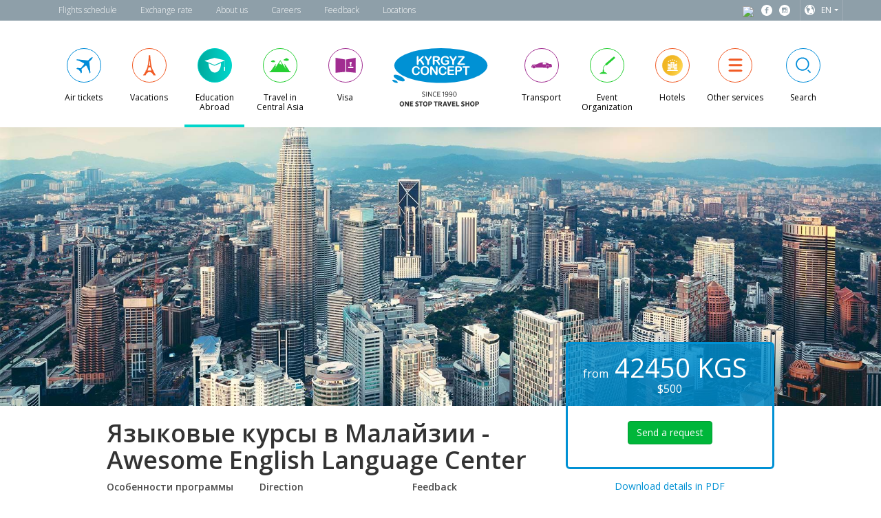

--- FILE ---
content_type: text/html; charset=utf-8
request_url: https://concept.kg/en/tours/education/269/
body_size: 26260
content:


<!doctype html>
<html lang="en">
<head>
    <title>Языковые курсы в Малайзии - Awesome English Language Center with Kyrgyz Concept</title>
    <meta http-equiv="Content-Type" content="text/html;charset=UTF-8">
    <meta name="viewport" content="width=device-width, initial-scale=1">
    <link rel="icon" type="image/png" href="/static/images/favicon-32x32.png?v=3" sizes="32x32" />
    <link rel="icon" type="image/png" href="/static/images/favicon-16x16.png?v=3" sizes="16x16" />
    <meta name="description" content="">
    <meta name="facebook-domain-verification" content="yfy83des8p69f0mzx5dht5m65rvrkr" />
    
    
        <meta property="og:url" content="https://concept.kg/en/tours/education/269/" />
        <meta property="og:type" content="website" />
        <meta property="og:title" content="Языковые курсы в Малайзии - Awesome English Language Center with Kyrgyz Concept" />
        <meta property="og:description" content="" />
        <meta property="og:image" content="https://concept.kg/static/img/kc-logo.jpg" />
    
    

    <link href='https://fonts.googleapis.com/css?family=Open+Sans:400,300,600,400italic&subset=latin,cyrillic' rel='stylesheet' type='text/css'>
    <link rel="stylesheet" href="https://maxcdn.bootstrapcdn.com/font-awesome/4.5.0/css/font-awesome.min.css">
    <link rel="stylesheet" href="/static/CACHE/css/31a2ed3fa0ff.css" type="text/css" />
    
<style>
.kc-outbound-tour-tabs .price-block {color: #000; font-weight: normal;}
.panel-body {font-weight: normal}
.kc-outbound-tour-detail p {font-weight: normal;}
.modal-content {border-radius: 6px;}
.order-tour-modal--close {
    position: relative;
    height: 30px;
    width: 30px;
    left: 50%;
    cursor: pointer;
    -webkit-transform: translateX(-50%);
    -moz-transform: translateX(-50%);
    -ms-transform: translateX(-50%);
    -o-transform: translateX(-50%);
    transform: translateX(-50%);}

/* Новые стили для блока согласия */
.consent-block { margin: 15px 0; text-align: left; }
.consent-block .checkbox { display: block; }
.consent-block label { font-size: 13px; line-height: 1.4; }
.consent-block input[type="checkbox"] { margin-right: 8px; vertical-align: middle; }
.consent-error { color: #d9534f; display: none; margin-top: 6px; }
</style>

    
    <script type="text/javascript">
    (function(i,s,o,g,r,a,m){i['GoogleAnalyticsObject']=r;i[r]=i[r]||function(){
    (i[r].q=i[r].q||[]).push(arguments)},i[r].l=1*new Date();a=s.createElement(o),
    m=s.getElementsByTagName(o)[0];a.async=1;a.src=g;m.parentNode.insertBefore(a,m)
    })(window,document,'script','https://www.google-analytics.com/analytics.js','ga');

    ga('create', 'UA-91115615-1', 'auto');
    ga('send', 'pageview');
    </script>
    <!-- Yandex.Metrika counter -->
    <script type="text/javascript">
        (function (d, w, c) {
            (w[c] = w[c] || []).push(function() {
                try {
                    w.yaCounter44692096 = new Ya.Metrika({
                        id:44692096,
                        clickmap:true,
                        trackLinks:true,
                        accurateTrackBounce:true
                    });
                } catch(e) { }
            });

            var n = d.getElementsByTagName("script")[0],
                s = d.createElement("script"),
                f = function () { n.parentNode.insertBefore(s, n); };
            s.type = "text/javascript";
            s.async = true;
            s.src = "https://mc.yandex.ru/metrika/watch.js";

            if (w.opera == "[object Opera]") {
                d.addEventListener("DOMContentLoaded", f, false);
            } else { f(); }
        })(document, window, "yandex_metrika_callbacks");
    </script>
    <noscript><div><img src="https://mc.yandex.ru/watch/44692096" style="position:absolute; left:-9999px;" alt="" /></div></noscript>
    <!-- /Yandex.Metrika counter -->
    
</head>
<body class="kc-body">


    


<header class="kc-main-header">

    <!-- Begin  kc-header-top -->
    <div class="kc-header-top">
        <div class="container">
            <div class="row">
                <!-- Begin  left -->
                <div class="col-md-6 col-lg-10 col-sm-6 col-xs-5 padding-xs">
                    <!-- Begin  kc-header-top-nav-wrap -->
                    <div class="kc-header-top--nav-wrap">
                        <nav class="kc-header-top--nav-sm">
                            <ul>
                                <li>
                                    <a href="#" class="burger-menu" id="topmenu-trigger">
                                        <svg xmlns="http://www.w3.org/2000/svg" width="26" height="26" viewBox="0 0 26 26">
                                            <path d="M13,1.188C6.477,1.188,1.188,6.477,1.188,13S6.477,24.813,13,24.813S24.813,19.523,24.813,13 S19.523,1.188,13,1.188z M15.459,19.495c-0.608,0.24-1.092,0.422-1.455,0.548c-0.362,0.126-0.783,0.189-1.262,0.189 c-0.736,0-1.309-0.18-1.717-0.539s-0.611-0.814-0.611-1.367c0-0.215,0.015-0.435,0.045-0.659c0.031-0.224,0.08-0.476,0.147-0.759 l0.761-2.688c0.067-0.258,0.125-0.503,0.171-0.731c0.046-0.23,0.068-0.441,0.068-0.633c0-0.342-0.071-0.582-0.212-0.717 c-0.143-0.135-0.412-0.201-0.813-0.201c-0.196,0-0.398,0.029-0.605,0.09c-0.205,0.063-0.383,0.12-0.529,0.176l0.201-0.828 c0.498-0.203,0.975-0.377,1.43-0.521c0.455-0.146,0.885-0.218,1.29-0.218c0.731,0,1.295,0.178,1.692,0.53 c0.395,0.353,0.594,0.812,0.594,1.376c0,0.117-0.014,0.323-0.041,0.617c-0.027,0.295-0.078,0.564-0.152,0.811l-0.757,2.68 c-0.062,0.215-0.117,0.461-0.167,0.736c-0.049,0.275-0.073,0.485-0.073,0.626c0,0.356,0.079,0.599,0.239,0.728 c0.158,0.129,0.435,0.194,0.827,0.194c0.185,0,0.392-0.033,0.626-0.097c0.232-0.064,0.4-0.121,0.506-0.17L15.459,19.495z M15.325,8.617c-0.353,0.328-0.778,0.492-1.275,0.492c-0.496,0-0.924-0.164-1.28-0.492c-0.354-0.328-0.533-0.727-0.533-1.193 c0-0.465,0.18-0.865,0.533-1.196c0.356-0.332,0.784-0.497,1.28-0.497c0.497,0,0.923,0.165,1.275,0.497 c0.353,0.331,0.53,0.731,0.53,1.196C15.855,7.891,15.678,8.289,15.325,8.617z"></path>
                                        </svg>
                                    </a>
                                </li>
                                <li><a href="/en/contacts/">Locations</a></li>
                            </ul>
                        </nav>
                        <nav class="kc-header-top--nav" id="top-menu">
                            <ul>
                                <li><a href="/en/flights/">Flights schedule</a></li>
                                <li><a href="/news/2/">Exchange rate</a></li>
                                <li><a href="/en/about">About us</a></li>
                                <li><a href="/en/vacancy/">Careers</a></li>
                                <li><a href="/en/complaint/">Feedback</a></li>
                                <li><a href="/en/contacts/">Locations</a></li>
                            </ul>
                        </nav>
                    </div>
                    <!-- End of kc-header-top-nav-wrap -->
                </div>
                <!-- End of left -->
<!-- Begin  Right -->
                <div class="col-md-6 col-lg-2 col-sm-6 col-xs-7 padding-xs" style="padding: 0">
                    <div class="pull-right">
                        <div class="kc-header-top--right">
                            <ul>
                                <li><id="TA_socialButtonRate558" class="TA_socialButtonRate">
                                    <id="8aOrwHRhuu7V" class="TA_links TGxTCHhkR">
                                    <id="pSDBkgrPsVso" class="6O7aowJJ">
                                    <a target="_blank" href="https://www.tripadvisor.com/Attraction_Review-g293948-d14886262-Reviews-Kyrgyz_Concept-Bishkek.html" style="padding: 0 7px 5px 0"><img src="https://www.tripadvisor.com/img/cdsi/img2/branding/socialWidget/ollie_transparent-21691-2.png"/></a>
                                    <script async src="https://www.jscache.com/wejs?wtype=socialButtonRate&amp;uniq=558&amp;locationId=14886262&amp;color=green&amp;reviewCountRequested=false&amp;lang=en_US&amp;display_version=2"></script></li>
                                <li>
                                    <a href="https://www.facebook.com/KyrgyzConcept" target="_blank" class="fb social-icon">
                                        <svg version="1.1" id="Слой_1" xmlns="http://www.w3.org/2000/svg" xmlns:xlink="http://www.w3.org/1999/xlink" x="0px" y="0px" viewBox="0 0 16 16" style="enable-background:new 0 0 16 16;" xml:space="preserve">
                            <path id="XMLID_4_" d="M8,0C3.6,0,0,3.6,0,8s3.6,8,8,8s8-3.6,8-8C16,3.6,12.4,0,8,0z M10.4,4.9    H8.9
                              c-0.2,0-0.4,0.2-0.4,.5v1.1h1.9v1.5H8.5v4.6H6.8V8.1H5.2V6.5h1.6V5.6c0-1.3,0.9-2.4,2.1-2.4h1.5L10.4,4.9L10.4,4.9z"/>
                            </svg>
                                    </a>
				<!--
                                </li>
                                <li>
                                    <a href="https://twitter.com/KyrgyzConcept" target="_blank" class="tw social-icon">
                                        <svg version="1.1" id="Слой_1" xmlns="http://www.w3.org/2000/svg" xmlns:xlink="http://www.w3.org/1999/xlink" x="0px" y="0px"
                               viewBox="0 0 16 16" style="enable-background:new 0 0 16 16;" xml:space="preserve">
                            <path id="XMLID_2_" d="M8,0C3.6,0,0,3.6,0,8s3.6,8,8,8s8-3.6,8-8C16,3.6,12.4,0,8,0z M12,6.2c0,0.1,0,0.2,0,0.3
                              C12,9,10,12,6.4,12c-1.1,0-2.1-0.3-3-0.9c0.2,0,0.3,0,0.5,0c0.9,0,1.8-0.3,2.4-0.8c-0.9,0-1.6-0.6-1.8-1.4c0.1,0,0.2,0,0.4,0
                              c0.2,0,0.3,0,0.5-0.1C4.5,8.7,3.8,7.9,3.8,7c0,0,0,0,0,0c0.3,0.1,0.6,0.2,0.9,0.2C4.2,6.9,3.8,6.3,3.8,5.6c0-0.4,0.1-0.7,0.3-1
                              c1,1.2,2.4,2,4,2c0-0.1-0.1-0.3-0.1-0.4c0-1.1,0.9-1.9,1.9-1.9c0.6,0,1.1,0.2,1.4,0.6c0.4-0.1,0.9-0.2,1.2-0.5
                              c-0.1,0.5-0.5,0.8-0.9,1.1c0.4,0,0.8-0.2,1.1-0.3C12.7,5.6,12.4,5.9,12,6.2z"/>
                            </svg>
                                    </a>
                                </li>
                                -->
                                <li>
                                    <a href="https://www.instagram.com/kyrgyzconcept/" target="_blank" class="tw social-icon">
                                        <svg version="1.1" id="Layer_1" xmlns="http://www.w3.org/2000/svg" xmlns:xlink="http://www.w3.org/1999/xlink" x="0px" y="0px"   viewBox="0 0 16 16" style="enable-background:new 0 0 16 16;" xml:space="preserve">

                            <g id="XMLID_7_">
                              <path id="XMLID_8_" d="M8,9.7c0.9,0,1.5-0.7,1.5-1.5S8.9,6.7,8,6.7S6.5,7.4,6.5,8.2S7.1,9.7,8,9.7z"/>
                              <rect id="XMLID_9_" x="9.9" y="5.1" width="1.2" height="1.2"/>
                              <path id="XMLID_10_" d="M10.3,8c0,1.3-1,2.4-2.3,2.4S5.7,9.2,5.7,7.9c0-0.3,0,0.1,0.1-0.9H5v4.3c0,0.2,0.6,0.3,0.8,0.3
                                l4.5,0c0.2,0,0.7,0,0.7-0.3V7h-0.8C10.3,8,10.3,7.7,10.3,8z"/>
                              <path id="XMLID_13_" d="M8,0C3.6,0,0,3.6,0,8s3.6,8,8,8s8-3.6,8-8S12.4,0,8,0z M12,10.8c0,0.6-0.5,1.2-1.2,1.2H5.2
                                C4.5,12,4,11.5,4,10.8V5.2C4,4.5,4.5,4,5.2,4h5.7C11.5,4,12,4.5,12,5.2V10.8z"/>
                            </g>
                            </svg>
                                    </a>
                                </li>
                                <li>
                                    <!-- Begin  kc-header-top-langswitcher -->
                                    <div class="kc-header-top--langswitcher kc-langswitcher">
                                        <div class="kc-langswitcher--active">
                                            <svg version="1.1" id="Слой_1" xmlns="http://www.w3.org/2000/svg" xmlns:xlink="http://www.w3.org/1999/xlink" x="0px" y="0px"
                                 viewBox="0 0 16 16" style="enable-background:new 0 0 16 16;" xml:space="preserve">
                                <path id="XMLID_2_" d="M8,0C3.6,0,0,3.6,0,8c0,4.4,3.6,8,8,8s8-3.6,8-8C16,3.6,12.4,0,8,0z M14.8,8c0,1.6-0.5,3-1.4,4.2
                                  c-0.2-0.2-0.5-0.7-0.3-1.3c0.3-0.6,0.3-1.8,0.3-2.3c-0.1-0.5-0.3-1.7-1-1.7c-0.7,0-1.2-0.2-1.6-1.1c-0.9-1.7,1.6-2.1,0.8-3
                                  c-0.2-0.3-1.5,1.1-1.7-0.7c0-0.1,0.1-0.3,0.3-0.5C12.9,2.4,14.8,5,14.8,8z M7.1,1.2C6.9,1.6,6.5,1.7,6.2,1.9
                                  C5.6,2.4,5.4,2.4,5.1,2.9C4.8,3.4,3.8,4.1,3.8,4.4s0.5,0.8,0.8,0.7s0.9-0.1,1.3,0.1s3.3,0.3,2.3,2.7C7.9,8.7,6.6,8.5,6.3,9.8
                                  c-0.1,0.2-0.2,1-0.2,1.2C6,11.5,6.3,13,5.9,13c-0.4,0-1.4-1.4-1.4-1.6c0-0.2-0.3-1.1-0.3-1.9C4.2,8.8,3,8.8,3,7.8
                                  C3,6.9,3.6,6.5,3.5,6C3.3,5.6,2.1,5.6,1.6,5.6C2.5,3.3,4.6,1.6,7.1,1.2z M5.9,14.5C6.3,14.3,6.3,14,6.7,14c0.4,0,0.8-0.2,1.2-0.3
                                  c0.4-0.1,1.2-0.5,1.9-0.6c0.6,0,1.7,0,2,0.6c-1.1,0.7-2.4,1.1-3.8,1.1C7.2,14.8,6.5,14.7,5.9,14.5z"/>
                                </svg>
                                        
                                        
                                        
                                            <span style="text-transform: uppercase">en</span>
                                        </div>
                                        <ul class="kc-langswitcher--dropdown">
                                        
                                            <li>
                                                <a href="/tours/education/269/"
                                                   class=""
                                                   lang="ru">
                                                    Русский
                                                </a>
                                            </li>
                                        
                                            <li>
                                                <a href="/en/tours/education/269/"
                                                   class="selected"
                                                   lang="en">
                                                    English
                                                </a>
                                            </li>
                                        
                                            <li>
                                                <a href="/kg/tours/education/269/"
                                                   class=""
                                                   lang="kg">
                                                    Кыргыз тил
                                                </a>
                                            </li>
                                        
                                        </ul>
                                    </div>
                                    <!-- End of kc-header-top-langswitcher -->
                                </li>
                            </ul>
                        </div>
                    </div> 
                </div>
                <!-- End of right -->
            </div>
        </div>
    </div>
    <!-- End of kc-header-top -->

    <!-- Begin  kc-header-mainnav -->
    <div class="kc-header-mainnav">
        <div class="container">

            <!-- Icon sprite -->
            <svg x="0px" y="0px" width="0" height="0">

                <symbol id="plane" viewBox="0 0 32 32">
                    <path d="M28.5,4.9c-0.4,1.3-2.3,3.4-4.8,5.8l1.7,15.9c-0.2,0.4-0.6,0.8-1,1.2c-1.1-3.2-2.3-6.4-4-9.7
                c-0.9-1.6-1.1-2.5-3-0.9c-1.7,1.4-3.3,2.7-5,4.1c0.2,1.6,0.4,3.2,0.7,4.7c-0.4,0.6-0.8,1.2-1.3,1.8c-0.7-1.5-1.4-3-2.2-4.4
                c-1.4,0.8-1.2,1-0.4-0.4c-1.4-0.8-2.9-1.6-4.4-2.2c0.6-0.4,1.2-0.8,1.8-1.3c1.6,0.3,3.2,0.6,4.7,0.7c1.4-1.7,2.7-3.3,4.1-5
                c1.6-1.9,0.7-2.2-0.9-3c-3.3-1.8-6.5-3-9.7-4c0.3-0.4,0.7-0.7,1.2-1l15.9,1.7c2.4-2.5,4.5-4.4,5.8-4.8C28.3,3.7,28.7,4.1,28.5,4.9"
                    />
                </symbol>

                <symbol id="paris" viewBox="0 0 32 32">
                    <path  d="M17.8,9.1h-3.1l0.5-7.9h2L17.8,9.1z M16,9.6h-1.4c-0.2,2.3-0.5,4.6-1,6.8h1.7
                C15.6,14.2,15.9,11.9,16,9.6z M16.5,9.6c0.2,2.3,0.4,4.6,0.8,6.8h1.7c-0.5-2.2-0.8-4.5-1-6.8H16.5z M18.2,9.1h-3.8v0.4h3.8V9.1z
                 M14.9,18.9h2.8c0.4,1.5,0.9,3,1.4,4.5h2.2c-0.9-2-1.7-4-2.2-6.1h-5.6c-0.5,2.2-1.3,4.1-2.2,6.1h2.2C14,21.9,14.5,20.5,14.9,18.9z
                 M19.3,16.6h-6.1v0.6h6.1V16.6z M21.7,24H10.9c-1,2-2.2,4.1-4.2,6.4h3.8c3.2-6.8,8.8-5.9,11.6,0.1h3.3C24.2,28.3,22.9,26.2,21.7,24z
                 M22,23.5H10.5v0.4H22V23.5z"/>
                </symbol>


                <symbol id="education" viewBox="0 0 32 32">
                    <path   d="M7,13c0,17.9,18.1,18.2,18.1-0.3l-9.4,3.9L7,13z M1.1,9.4l14.6,6l9.3-4.1l6-2.6L15.6,5.1
                L1.1,9.4z M30.2,9.9L30.2,9.9c0.1,0,0.1,0.1,0.1,0.1v7.4c0,0.1-0.1,0.1-0.1,0.1c-0.1,0-0.1-0.1-0.1-0.1V10
                C30.1,10,30.2,9.9,30.2,9.9 M30,18h0.5c0.2,0,0.4,0.2,0.4,0.4v5.2c0,0.2-0.2,0.4-0.4,0.4H30c-0.2,0-0.4-0.2-0.4-0.4v-5.2
                C29.5,18.2,29.7,18,30,18"/>
                </symbol>

                <symbol id="mountains" viewBox="0 0 32 32">
                    <path d="M5.7,8.4c0.6,0,1.1,0.2,1.4,0.7c0.1,0,0.1,0,0.2,0c0.6,0,1.2,0.4,1.2,1.1c0,0.6-0.5,1.2-1.1,1.2c-0.2,0-0.5,0-0.7-0.2
                c-0.2,0.2-0.5,0.3-0.8,0.3c-0.4,0-0.7-0.1-1-0.3c-0.1,0.1-0.3,0.1-0.4,0.1c-0.3,0-0.5-0.1-0.7-0.3c-0.1,0.1-0.2,0.1-0.3,0.1
                c-0.4,0-0.8-0.3-0.8-0.7S3,9.6,3.4,9.6c0.1,0,0.2,0,0.3,0C3.8,9.4,4,9.3,4.3,9.3h0.1C4.6,8.8,5.1,8.4,5.7,8.4 M25.1,5.6
                c0.7,0,1.3,0.3,1.7,0.8c0.1,0,0.2,0,0.2,0c0.8,0,1.5,0.6,1.5,1.4s-0.6,1.5-1.4,1.5c-0.3,0-0.6-0.1-0.8-0.2c-0.3,0.2-0.7,0.4-1.1,0.4
                c-0.5,0-0.9-0.1-1.3-0.4c-0.2,0.1-0.3,0.1-0.5,0.2c-0.4,0-0.7-0.1-0.9-0.3c-0.1,0-0.2,0-0.4,0c-0.5,0-1-0.4-1-0.9s0.4-1,0.9-1
                c0.1,0,0.3,0,0.4,0.1c0.2-0.3,0.6-0.5,0.9-0.5h0.1C23.7,6.1,24.4,5.6,25.1,5.6 M16.3,10l2.6,4.5l-2.1,1.1l1-2.1l-2.4,1.4l0.8-1.8
                l-2.4,1.3L16.3,10z M0.2,26.1h31.6l-1-1.6h-1.1l-7.1-10.7L21.4,16l1-1l1.4,2.3L22.7,16l0.2,1.2l-0.7-0.7l2.7,5.9L16.3,8.5l-9,13.7
                l2.8-5.5l-0.8,0.5l0.4-1.1l-1,0.6l1.1-2l0.8,1.1l-0.9-2L2.4,24.4H1.3L0.2,26.1z"/>
                </symbol>

                <symbol id="visa" viewBox="0 0 32 32">
                    <path   d="M9.5,6.4c2.3,0.4,4.3,0.7,6.3,1.2v8.9v9c-2,0.2-4.1,0.3-6.3,0.5c-2.4,0.2-5.1,0.5-7.9,0.8V15.9V5
                C4.4,5.5,7,6,9.5,6.4z M30.8,5v10.9v10.9C28,26.5,25.4,26.2,23,26c-2.3-0.2-4.1-0.3-6.1-0.5v-9v-9c2-0.4,3.8-0.6,6.1-1.1
                C25.4,6,28,5.5,30.8,5z M22.4,13.9c0.4,0.6,0.5,1.2,0.5,1.6c0,0.5-0.5,1.1-0.2,1.7v0h1.7c0.2-0.4,0.1-1-0.2-1.8
                c-0.1-0.5,0-1,0.3-1.6c0.4-0.8,1.1-2.1,0-2.6h-1.9C21.5,11.5,21.8,12.6,22.4,13.9z M27.4,18.3c0-0.2-0.2-0.4-0.4-0.4h-6.8
                c-0.2,0-0.4,0.2-0.4,0.4v1.2c0,0.2,0.2,0.4,0.4,0.4h6.8c0.2,0,0.4-0.2,0.4-0.4V18.3z"/>
                </symbol>

                <symbol id="mic" viewBox="0 0 32 32">
                    <path   d="M27,3.8l0.3,0.3c0.5,0.5,0.4,1.3-0.1,1.8l-11.4,9.8c-0.5,0.5-1.3,0.4-1.8-0.1l-0.3-0.3
                c-0.5-0.5-0.4-1.3,0.1-1.8l11.4-9.8C25.8,3.2,26.6,3.3,27,3.8 M13.8,15.8c-0.2-0.2-0.3-0.4-0.5-0.6c-2.3,1.5-3.3,3.8-3.2,6.5h0.7
                C10.8,19.4,11.6,17.3,13.8,15.8 M4.7,28.3c1.4-1.6,3.2-2.5,5-2.7v-2.6l0.5-1.2h0.7l0.6,1.2v2.6c1.8,0.2,3.5,1.1,5,2.7L4.7,28.3"/>
                </symbol>

                <symbol id="car" viewBox="0 0 32 32">
                    <path  d="M22.6,13.6c0.1,0.2,0,0.4-0.1,0.6c0,0.2-0.3,0.3-1,0.3c-1,0-3,0-3.7,0c-0.4,0-0.5,0-0.4-0.4
                c0.2-0.8,0.3-2,0.3-2C18.4,12.1,21.5,11.8,22.6,13.6 M24.6,16.3c1.1,0,2.1,0.9,2.1,2.1s-0.9,2.1-2.1,2.1c-1.1,0-2.1-0.9-2.1-2.1
                S23.4,16.3,24.6,16.3 M4.8,16.3c1.1,0,2.1,0.9,2.1,2.1S6,20.4,4.8,20.4c-1.1,0-2.1-0.9-2.1-2.1S3.7,16.3,4.8,16.3 M30.4,16
                c0,0,0.2,0-0.1,0c-0.2,0-0.7-0.1-1-0.2c-0.2-0.1-0.1-0.9-0.1-1c0-0.3,0.4-0.2,1-0.2C30.2,14.7,30.4,15.7,30.4,16 M1.6,16.6
                c0.2,0,0.1,0,0.6-0.1c0.5-0.1,0.6-0.6,0.7-0.8c0.1-0.2-0.2-0.3-0.9-0.1c-0.1,0-0.2,0.3-0.2,0.4C1.8,16.2,1.6,16.5,1.6,16.6 M7.8,19
                l13.8-0.1c0.1,0,0.1,0,0.1,0.1s0,0.1-0.1,0.1L7.8,19.2c-0.1,0-0.1,0-0.1-0.1C7.7,19,7.8,19,7.8,19 M2.7,19.6
                c-0.2-0.4-0.3-0.4-0.3-1.3c0-0.9,1.1-2.4,2.4-2.4s2.4,1.5,2.4,2.4c0,0.9-0.1,0.9-0.4,1.3c3.9,0,11.8,0,15.6-0.2
                c-0.2-0.3-0.3-0.3-0.3-1.1c0-0.9,0.5-2.4,2.4-2.4c2,0,2.4,1.6,2.4,2.4s0,0.6-0.1,0.8c0.2,0,0.4-0.1,0.5-0.1c0.2-0.1,1.7-0.1,1.9-0.2
                c0.5-0.1,0.9-0.2,1.3-0.5c0.7-0.4,0.4-1.9,0.4-2c-0.1-0.2-0.4-0.3-0.5-0.3c-0.8-0.1-0.9-0.1-1.2-0.2c-0.3-0.1-0.2-1-0.2-1.1
                c0-0.3,0.4-0.2,1.2-0.2c0-0.1,0-0.2,0-0.3c0-0.2-0.3-0.2-0.5-0.2l-0.4,0c-0.3,0-1.8,0-2.1,0c-0.4,0-1.6-0.7-2-0.9
                c-0.6-0.3-1.5-0.6-2.1-0.8c-1.5-0.4-7.8-0.9-9.5,0c-1.8,0.7-3.9,1.8-5.3,2.3c-2.2,0.2-5.1,0.2-5.9,0.5c-0.2,0.1-0.4,0.2-0.4,0.4
                c0.8-0.2,1-0.1,1,0.2C3,16,2.7,16.5,2.3,16.6c-0.4,0.1-0.7,0.1-0.7,0.1c-0.1,0.2-0.2,0.4-0.3,0.6c-0.2,0-0.3,0.2-0.3,0.4v0.7
                c0,0.2,0.1,0.3,0.3,0.4C1.5,19.2,2,19.6,2.7,19.6"/>
                </symbol>

                <symbol id="bed" viewBox="0 0 32 32">
                    <path   d="M5.8,14.1h20.4c0.9,0,1.7,0.8,1.7,1.7V21c0,0.9-0.8,1.7-1.7,1.7H5.8c-0.9,0-1.7-0.8-1.7-1.7v-5.2
                C4.1,14.9,4.8,14.1,5.8,14.1 M1.8,11.6L1.8,11.6c0.3,0,0.6,0.3,0.6,0.6v11.4c0,0.3-0.3,0.6-0.6,0.6c-0.3,0-0.6-0.3-0.6-0.6V12.2
                C1.2,11.8,1.5,11.6,1.8,11.6 M30.2,7.4L30.2,7.4c0.3,0,0.6,0.3,0.6,0.6v15.6c0,0.3-0.3,0.6-0.6,0.6c-0.3,0-0.6-0.3-0.6-0.6V8
                C29.6,7.6,29.8,7.4,30.2,7.4 M20.9,10.6h4.6c0.5,0,0.9,0.4,0.9,0.9v1.2c0,0.5-0.4,0.9-0.9,0.9h-4.6c-0.5,0-0.9-0.4-0.9-0.9v-1.2
                C20,11,20.4,10.6,20.9,10.6"/>
                </symbol>

                <symbol id="menu" viewBox="0 0 32 32">
                    <path   d="M26.5,7.8c0,0.8-0.9,1.5-2,1.5h-16c-1.1,0-2-0.7-2-1.5s0.9-1.5,2-1.5h16C25.6,6.3,26.5,7,26.5,7.8z
                 M26.5,15.8c0,0.8-0.9,1.5-2,1.5h-16c-1.1,0-2-0.7-2-1.5c0-0.8,0.9-1.5,2-1.5h16C25.6,14.3,26.5,15,26.5,15.8z M26.5,23.8
                c0,0.8-0.9,1.5-2,1.5h-16c-1.1,0-2-0.7-2-1.5s0.9-1.5,2-1.5h16C25.6,22.3,26.5,23,26.5,23.8z"/>
                </symbol>

                <symbol id="search" viewBox="0 0 32 32">
                    <path  d="M14.9,23.8c-5.4,0-9.7-4.4-9.7-9.7s4.4-9.7,9.7-9.7s9.7,4.4,9.7,9.7S20.3,23.8,14.9,23.8z
                 M14.9,6.2c-4.3,0-7.9,3.5-7.9,7.9s3.5,7.9,7.9,7.9c4.3,0,7.9-3.5,7.9-7.9S19.3,6.2,14.9,6.2z M25.9,27.3l-3.8-3.8l1.3-1.3l3.8,3.8
                L25.9,27.3z"/>
                </symbol>
                
                <symbol id="academy" viewBox="0 0 205.28 160.85">
                    <path d="M99.95 10.5c38.1 0 69 30.89 69 69s-30.89 69-69 69-69-30.89-69-69c.01-38.11 30.9-69 69-69 M138.38 89.67v-9.04l8.71-4.81-47.14-25.18-47.13 25.18 18.79 10.92v7.68c0 3.15 12.6 5.73 28.35 5.73 15.75 0 28.35-2.49 28.35-5.64v-7.78l8.2-5.05v8c-.89.37-1.52 1.25-1.52 2.28 0 1.36 1.1 2.47 2.46 2.47 1.37 0 2.47-1.1 2.47-2.47-.01-1.04-.63-1.93-1.54-2.29m-38.43 8.3c-13.98 0-25.3-1.59-25.3-3.55 0-1.96 11.33-3.55 25.3-3.55s25.3 1.59 25.3 3.55c.01 1.96-11.32 3.55-25.3 3.55m27.74-16.51c-1.88-2.01-8.64-7.28-27.74-7.28-19.11 0-25.86 5.28-27.73 7.29v-1.91s5.47-8.21 27.73-8.21 27.74 8.21 27.74 8.21v1.9z M135.4 94.85l-1 13.5 5.48-2.9V94.5c-.63.62-1.5 1-2.45 1-.75 0-1.45-.24-2.03-.65" />

                </symbol>
            </svg>

            <nav class="kc-header-mainnav--wrapper">
                <ul class="kc-header-mainnav--sm hidden-lg hidden-md clearfix">
                    <li class="col-sm-6 col-xs-6 no-paddings kc-header-mainnav--item-wrap">
                        <a href="#" class="kc-header-mainnav--item pull-left" id="menu-trigger">
                    <span class="icon-wrap menu">
                      <svg class="icon">
                          <use xlink:href="#menu"></use>
                      </svg>
                    </span>
                            <span class="title">Service<br>list </span>
                        </a>








                    </li>
                    <li class="col-sm-6 col-xs-6 no-paddings kc-header-mainnav--sm-logo">
                        <img class="pull-right" src="/static/img/header-top/kyrgyz-concept-logo.svg" alt="Kyrgyz Concept Logo">
                    </li>

                </ul>

                <ul id="main-menu" class="kc-header-mainnav--lg clearfix">
                    <!-- begin nav item -->
                    <li class="col-md-1 col-xs-6 col-sm-4 no-paddings kc-header-mainnav--item-wrap">
                        <a href="/en/tickets/" class="kc-header-mainnav--item dodgerblue ">
                            <span class="icon-wrap tickets">
                              <svg class="icon">
                                  <use xlink:href="#plane"></use>
                              </svg>
                            </span>
                            <span class="title">Air tickets</span>
                        </a>
                    </li>
                    <!-- end of nav item -->
                    <!-- begin nav item -->
                    <li class="col-md-1 col-xs-6 col-sm-4 no-paddings kc-header-mainnav--item-wrap">
                        <a href="/en/tours/outbounds/"  class="kc-header-mainnav--item orange">
                    <span class="icon-wrap outbound-tours">
                      <svg class="icon">
                          <use xlink:href="#paris"></use>
                      </svg>
                    </span>
                            <span class="title">Vacations</span>
                        </a>
                    </li>
                    <!-- end of nav item -->
                    <!-- begin nav item -->
                    <li class="col-md-1 col-xs-6 col-sm-4 no-paddings kc-header-mainnav--item-wrap">
                        <a href="/en/tours/education/" class="kc-header-mainnav--item aqua  active">
                    <span class="icon-wrap education">
                    <svg class="icon">
                        <use xlink:href="#education"></use>
                    </svg>
                    </span>
                            <span class="title">Education Abroad</span>
                        </a>
                    </li>
                    <!-- end of nav item -->
                    <!-- begin nav item -->
                    <li class="col-md-1 col-xs-6 col-sm-4 no-paddings kc-header-mainnav--item-wrap">
                        <a href="/en/tours/inbounds/" class="kc-header-mainnav--item green">
                    <span class="icon-wrap inbound-tours">
                      <svg class="icon">
                          <use xlink:href="#mountains"></use>
                      </svg>
                    </span>
                            <span class="title">Travel in Central Asia</span>
                        </a>
                    </li>
                    <!-- end of nav item -->
                    <!-- begin nav item -->
                    <li class="col-md-1 col-xs-6 col-sm-4 no-paddings kc-header-mainnav--item-wrap">
                        <a href="/en/visa/" class="kc-header-mainnav--item pink ">
                    <span class="icon-wrap visa">
                      <svg class="icon">
                          <use xlink:href="#visa"></use>
                      </svg>
                    </span>
                            <span class="title">Visa</span>
                        </a>
                    </li>
                    <!-- end of nav item -->


                    <!-- Main logo  -->
                <li class="col-md-2 visible-lg-inline-block visible-md-inline-block kc-header-mainnav--item-logo">
                  <a href="/">
                    <svg xmlns="http://www.w3.org/2000/svg" id="kc-logo">
                        <path fill-rule="evenodd" clip-rule="evenodd" fill="#0091D4" d="M70.572,0c37.284,0,67.695,11.359,67.695,25.306
                            c0,13.945-30.411,25.306-67.695,25.306S2.856,39.251,2.856,25.306C2.856,11.359,33.288,0,70.572,0"/>
                        <path fill-rule="evenodd" clip-rule="evenodd" fill="#0091D4" d="M11.351,40.485c-4.369-2.11-8.576-2.501-9.365-0.868
                            c-0.789,1.636,2.131,4.688,6.5,6.799s8.578,2.502,9.367,0.868C18.642,45.649,15.72,42.596,11.351,40.485"/>
                        <path fill-rule="evenodd" clip-rule="evenodd" fill="#0091D4" d="M3.308,49.77c2.158,0.982,4.217,1.125,4.584,0.318
                            s-1.094-2.265-3.25-3.246c-2.158-0.981-4.219-1.125-4.586-0.319C-0.31,47.33,1.152,48.789,3.308,49.77"/>
                        <path fill="#FFFFFF" d="M38.124,12.949v4.438l5.033-5.249c0.241-0.253,0.448-0.438,0.616-0.56c0.17-0.121,0.398-0.184,0.678-0.184
                            c0.368,0,0.669,0.11,0.896,0.325c0.228,0.215,0.339,0.478,0.339,0.789c0,0.375-0.191,0.746-0.578,1.115l-3.114,2.952l3.589,5.145
                            c0.254,0.357,0.445,0.67,0.572,0.935c0.127,0.269,0.189,0.53,0.189,0.784c0,0.279-0.113,0.525-0.334,0.734
                            c-0.221,0.205-0.521,0.309-0.902,0.309c-0.355,0-0.647-0.076-0.871-0.229c-0.225-0.15-0.413-0.354-0.569-0.607
                            s-0.294-0.483-0.415-0.688l-3.029-4.663l-2.099,2.01v2.617c0,0.53-0.121,0.923-0.362,1.179c-0.243,0.256-0.555,0.383-0.932,0.383
                            c-0.221,0-0.43-0.059-0.631-0.174c-0.203-0.115-0.356-0.269-0.465-0.465c-0.083-0.16-0.13-0.349-0.147-0.561
                            c-0.018-0.213-0.026-0.521-0.026-0.926v-9.408c0-0.516,0.114-0.905,0.342-1.165c0.227-0.259,0.535-0.39,0.928-0.39
                            c0.383,0,0.695,0.128,0.935,0.385C38.002,12.035,38.124,12.427,38.124,12.949"/>
                        <path fill="#FFFFFF" d="M50.826,22.921v-4.014l-3.092-4.792c-0.27-0.434-0.461-0.77-0.574-1.011
                            c-0.111-0.241-0.168-0.45-0.168-0.631c0-0.292,0.115-0.545,0.342-0.761c0.227-0.211,0.508-0.318,0.844-0.318
                            c0.35,0,0.615,0.102,0.798,0.299c0.18,0.197,0.451,0.596,0.813,1.188l2.367,3.84l2.393-3.84c0.141-0.236,0.262-0.437,0.361-0.595
                            c0.098-0.162,0.204-0.313,0.322-0.454c0.12-0.142,0.25-0.251,0.395-0.325c0.145-0.073,0.318-0.112,0.527-0.112
                            c0.321,0,0.59,0.107,0.805,0.316c0.218,0.209,0.324,0.453,0.324,0.728c0,0.228-0.053,0.451-0.162,0.675
                            c-0.109,0.225-0.297,0.537-0.563,0.932l-3.169,4.862v4.014c0,0.521-0.121,0.913-0.362,1.173c-0.241,0.259-0.551,0.389-0.922,0.389
                            c-0.381,0-0.689-0.127-0.926-0.383C50.944,23.844,50.826,23.448,50.826,22.921"/>
                        <path fill="#FFFFFF" d="M63.757,13.535H61.39v3.48h2.297c0.615,0,1.135-0.053,1.555-0.159s0.74-0.29,0.961-0.545
                            c0.222-0.257,0.334-0.607,0.334-1.059c0-0.351-0.089-0.66-0.269-0.929c-0.177-0.268-0.425-0.468-0.743-0.601
                            C65.228,13.597,64.638,13.535,63.757,13.535 M62.29,18.854H61.39v4.067c0,0.533-0.117,0.929-0.353,1.182s-0.546,0.38-0.926,0.38
                            c-0.406,0-0.725-0.133-0.949-0.396c-0.224-0.266-0.336-0.652-0.336-1.165v-9.739c0-0.551,0.124-0.952,0.372-1.199
                            c0.247-0.248,0.648-0.371,1.199-0.371h4.17c0.574,0,1.066,0.022,1.477,0.073c0.41,0.047,0.777,0.147,1.105,0.298
                            c0.397,0.167,0.748,0.406,1.055,0.716c0.303,0.312,0.535,0.671,0.691,1.084c0.16,0.409,0.24,0.847,0.24,1.309
                            c0,0.942-0.266,1.697-0.8,2.261c-0.533,0.564-1.341,0.964-2.423,1.198c0.455,0.242,0.891,0.602,1.307,1.073
                            c0.412,0.472,0.783,0.973,1.107,1.506s0.578,1.014,0.761,1.441c0.18,0.43,0.271,0.725,0.271,0.884c0,0.168-0.053,0.333-0.158,0.498
                            c-0.106,0.161-0.252,0.292-0.437,0.389c-0.186,0.095-0.397,0.142-0.64,0.142c-0.285,0-0.53-0.067-0.725-0.203
                            c-0.195-0.136-0.363-0.307-0.504-0.513c-0.142-0.206-0.334-0.513-0.575-0.917l-1.028-1.709c-0.369-0.628-0.699-1.104-0.987-1.432
                            c-0.292-0.327-0.586-0.551-0.886-0.672C63.121,18.916,62.744,18.854,62.29,18.854z"/>
                        <path fill="#FFFFFF" d="M82.47,19.122v2.425c0,0.322-0.031,0.581-0.094,0.773c-0.064,0.191-0.18,0.367-0.351,0.521
                            c-0.171,0.156-0.386,0.308-0.651,0.451c-0.766,0.413-1.503,0.716-2.21,0.905c-0.707,0.191-1.479,0.285-2.313,0.285
                            c-0.975,0-1.859-0.15-2.66-0.447c-0.8-0.302-1.483-0.734-2.045-1.307c-0.566-0.567-1-1.258-1.301-2.071
                            c-0.304-0.81-0.453-1.718-0.453-2.72c0-0.981,0.146-1.883,0.438-2.699c0.295-0.819,0.728-1.512,1.297-2.08
                            c0.568-0.572,1.264-1.009,2.081-1.309c0.815-0.305,1.744-0.455,2.777-0.455c0.855,0,1.607,0.115,2.264,0.343
                            c0.658,0.228,1.188,0.513,1.598,0.858c0.41,0.344,0.716,0.709,0.926,1.096c0.205,0.386,0.309,0.728,0.309,1.028
                            c0,0.321-0.117,0.596-0.356,0.821c-0.241,0.23-0.527,0.343-0.86,0.343c-0.186,0-0.362-0.045-0.53-0.13
                            c-0.171-0.085-0.313-0.207-0.427-0.362c-0.318-0.495-0.584-0.866-0.805-1.12c-0.218-0.253-0.512-0.469-0.884-0.64
                            c-0.371-0.174-0.846-0.259-1.42-0.259c-0.593,0-1.123,0.104-1.589,0.307c-0.466,0.202-0.866,0.5-1.196,0.89
                            c-0.33,0.386-0.584,0.863-0.76,1.427c-0.174,0.565-0.263,1.19-0.263,1.873c0,1.486,0.342,2.627,1.022,3.428
                            c0.684,0.799,1.633,1.199,2.853,1.199c0.596,0,1.152-0.076,1.671-0.232c0.521-0.156,1.049-0.377,1.586-0.666v-2.054h-1.986
                            c-0.478,0-0.84-0.071-1.084-0.216c-0.245-0.145-0.367-0.389-0.367-0.734c0-0.282,0.104-0.515,0.308-0.697
                            c0.202-0.186,0.482-0.277,0.832-0.277h2.91c0.355,0,0.66,0.032,0.907,0.095c0.247,0.064,0.448,0.206,0.599,0.425
                            C82.394,18.356,82.47,18.684,82.47,19.122"/>
                        <path fill="#FFFFFF" d="M87.111,22.921v-4.014l-3.092-4.792c-0.271-0.434-0.462-0.77-0.574-1.011
                            c-0.112-0.241-0.168-0.45-0.168-0.631c0-0.292,0.115-0.545,0.342-0.761c0.227-0.211,0.507-0.318,0.843-0.318
                            c0.351,0,0.615,0.102,0.798,0.299c0.181,0.197,0.451,0.596,0.814,1.188l2.365,3.84l2.393-3.84c0.143-0.236,0.264-0.437,0.363-0.595
                            c0.098-0.162,0.203-0.313,0.321-0.454c0.12-0.142,0.251-0.251,0.396-0.325c0.145-0.073,0.317-0.112,0.527-0.112
                            c0.32,0,0.589,0.107,0.804,0.316c0.218,0.209,0.324,0.453,0.324,0.728c0,0.228-0.054,0.451-0.161,0.675
                            c-0.109,0.225-0.299,0.537-0.563,0.932l-3.168,4.862v4.014c0,0.521-0.12,0.913-0.362,1.173c-0.242,0.259-0.551,0.389-0.922,0.389
                            c-0.381,0-0.69-0.127-0.926-0.383C87.228,23.844,87.111,23.448,87.111,22.921"/>
                        <path fill="#FFFFFF" d="M95.417,21.315l6.504-7.78h-5.588c-0.393,0-0.687-0.086-0.884-0.26c-0.2-0.171-0.298-0.4-0.298-0.68
                            c0-0.296,0.098-0.531,0.298-0.714c0.197-0.18,0.491-0.271,0.884-0.271h7.199c0.934,0,1.4,0.436,1.4,1.305
                            c0,0.412-0.077,0.746-0.233,0.993s-0.468,0.646-0.94,1.198l-6.079,7.235h6.701c0.396,0,0.692,0.083,0.887,0.245
                            c0.198,0.165,0.294,0.395,0.294,0.686c0,0.308-0.097,0.549-0.294,0.727c-0.195,0.18-0.492,0.268-0.887,0.268H96.16
                            c-0.557,0-0.979-0.124-1.258-0.374c-0.283-0.251-0.425-0.587-0.425-1.008c0-0.142,0.023-0.274,0.067-0.396
                            c0.047-0.121,0.109-0.236,0.186-0.342c0.08-0.105,0.186-0.241,0.324-0.406C95.193,21.58,95.314,21.436,95.417,21.315"/>
                        <path fill="#FFFFFF" d="M39.794,35.004c0,0.401-0.098,0.838-0.298,1.307c-0.197,0.471-0.51,0.931-0.937,1.381
                            c-0.426,0.452-0.97,0.82-1.631,1.1c-0.662,0.283-1.435,0.425-2.316,0.425c-0.665,0-1.272-0.063-1.82-0.188
                            c-0.545-0.127-1.043-0.324-1.488-0.592c-0.445-0.27-0.857-0.62-1.231-1.059c-0.333-0.395-0.619-0.84-0.854-1.332
                            c-0.236-0.493-0.413-1.02-0.531-1.577c-0.117-0.557-0.177-1.151-0.177-1.776c0-1.02,0.147-1.934,0.445-2.738
                            c0.298-0.808,0.722-1.494,1.272-2.069c0.555-0.571,1.2-1.007,1.943-1.308c0.743-0.297,1.535-0.448,2.376-0.448
                            c1.025,0,1.936,0.204,2.737,0.614c0.798,0.408,1.411,0.912,1.839,1.515c0.424,0.601,0.639,1.169,0.639,1.705
                            c0,0.292-0.105,0.552-0.313,0.775c-0.205,0.224-0.455,0.336-0.75,0.336c-0.328,0-0.576-0.076-0.737-0.232
                            c-0.165-0.153-0.348-0.422-0.548-0.802c-0.336-0.628-0.729-1.096-1.179-1.408c-0.454-0.311-1.011-0.466-1.671-0.466
                            c-1.055,0-1.893,0.4-2.518,1.199c-0.624,0.802-0.938,1.938-0.938,3.411c0,0.984,0.14,1.805,0.416,2.456
                            c0.274,0.654,0.666,1.144,1.173,1.465s1.099,0.482,1.78,0.482c0.737,0,1.359-0.183,1.869-0.548s0.894-0.901,1.151-1.611
                            c0.109-0.333,0.246-0.604,0.408-0.814c0.158-0.211,0.418-0.314,0.775-0.314c0.306,0,0.568,0.105,0.786,0.318
                            C39.685,34.421,39.794,34.687,39.794,35.004"/>
                        <path fill="#FFFFFF" d="M50.893,32.639c0-0.929-0.15-1.73-0.448-2.411c-0.301-0.679-0.728-1.194-1.285-1.541
                            c-0.554-0.349-1.19-0.521-1.912-0.521c-0.512,0-0.984,0.097-1.42,0.288c-0.434,0.195-0.809,0.475-1.123,0.844
                            c-0.313,0.368-0.56,0.84-0.742,1.41c-0.18,0.572-0.271,1.218-0.271,1.932c0,0.719,0.092,1.37,0.271,1.95
                            c0.182,0.581,0.439,1.064,0.769,1.447c0.331,0.383,0.71,0.669,1.142,0.857c0.426,0.192,0.898,0.285,1.41,0.285
                            c0.658,0,1.259-0.165,1.811-0.492c0.55-0.327,0.986-0.833,1.311-1.521C50.732,34.482,50.893,33.641,50.893,32.639 M47.248,26.128
                            c1.314,0,2.439,0.265,3.384,0.799c0.94,0.533,1.653,1.288,2.136,2.27c0.484,0.98,0.725,2.134,0.725,3.46
                            c0,0.978-0.132,1.865-0.397,2.667c-0.265,0.798-0.659,1.493-1.19,2.08c-0.53,0.587-1.182,1.034-1.951,1.347
                            c-0.771,0.31-1.656,0.466-2.652,0.466c-0.99,0-1.877-0.159-2.66-0.48c-0.781-0.318-1.436-0.77-1.96-1.35
                            c-0.524-0.581-0.919-1.282-1.188-2.099s-0.401-1.699-0.401-2.648c0-0.973,0.139-1.865,0.419-2.677
                            c0.28-0.813,0.683-1.503,1.214-2.071c0.53-0.571,1.173-1.008,1.934-1.309C45.417,26.279,46.281,26.128,47.248,26.128z"/>
                        <path fill="#FFFFFF" d="M58.4,27.666l4.928,7.459v-7.529c0-0.489,0.105-0.854,0.314-1.099c0.21-0.245,0.493-0.369,0.852-0.369
                            c0.369,0,0.658,0.122,0.873,0.366c0.212,0.244,0.318,0.612,0.318,1.102v9.955c0,1.11-0.46,1.665-1.383,1.665
                            c-0.229,0-0.436-0.032-0.621-0.101c-0.184-0.064-0.357-0.171-0.52-0.315c-0.158-0.142-0.309-0.312-0.447-0.505
                            c-0.139-0.19-0.277-0.388-0.416-0.591l-4.807-7.37v7.414c0,0.483-0.111,0.849-0.336,1.096c-0.224,0.248-0.512,0.372-0.863,0.372
                            c-0.361,0-0.654-0.124-0.871-0.375c-0.219-0.25-0.328-0.616-0.328-1.093v-9.764c0-0.415,0.047-0.739,0.139-0.975
                            c0.109-0.26,0.289-0.472,0.543-0.637c0.253-0.162,0.527-0.245,0.822-0.245c0.229,0,0.424,0.039,0.588,0.112
                            c0.166,0.074,0.311,0.177,0.434,0.304c0.124,0.126,0.248,0.289,0.378,0.492C58.126,27.236,58.261,27.445,58.4,27.666"/>
                        <path fill="#FFFFFF" d="M78.65,35.004c0,0.401-0.098,0.838-0.299,1.307c-0.196,0.471-0.51,0.931-0.937,1.381
                            c-0.425,0.452-0.97,0.82-1.63,1.1c-0.662,0.283-1.436,0.425-2.316,0.425c-0.666,0-1.273-0.063-1.82-0.188
                            c-0.546-0.127-1.043-0.324-1.488-0.592c-0.445-0.27-0.857-0.62-1.232-1.059c-0.332-0.395-0.619-0.84-0.854-1.332
                            c-0.235-0.493-0.413-1.02-0.53-1.577c-0.118-0.557-0.177-1.151-0.177-1.776c0-1.02,0.147-1.934,0.445-2.738
                            c0.297-0.808,0.722-1.494,1.273-2.069c0.555-0.571,1.199-1.007,1.941-1.308c0.744-0.297,1.536-0.448,2.376-0.448
                            c1.026,0,1.937,0.204,2.737,0.614c0.799,0.408,1.412,0.912,1.839,1.515c0.424,0.601,0.639,1.169,0.639,1.705
                            c0,0.292-0.105,0.552-0.313,0.775c-0.205,0.224-0.456,0.336-0.75,0.336c-0.328,0-0.577-0.076-0.737-0.232
                            c-0.165-0.153-0.349-0.422-0.548-0.802c-0.335-0.628-0.728-1.096-1.179-1.408c-0.453-0.311-1.011-0.466-1.67-0.466
                            c-1.056,0-1.893,0.4-2.518,1.199c-0.625,0.802-0.938,1.938-0.938,3.411c0,0.984,0.138,1.805,0.416,2.456
                            c0.273,0.654,0.666,1.144,1.173,1.465s1.099,0.482,1.78,0.482c0.736,0,1.358-0.183,1.868-0.548s0.893-0.901,1.151-1.611
                            c0.11-0.333,0.246-0.604,0.409-0.814c0.158-0.211,0.418-0.314,0.774-0.314c0.306,0,0.568,0.105,0.787,0.318
                            C78.541,34.421,78.65,34.687,78.65,35.004"/>
                        <path fill="#FFFFFF" d="M88.667,28.32h-5.776v3.109h5.319c0.392,0,0.683,0.089,0.875,0.262c0.191,0.178,0.289,0.408,0.289,0.696
                            s-0.094,0.521-0.283,0.704c-0.191,0.18-0.486,0.271-0.881,0.271h-5.319v3.601h5.974c0.403,0,0.707,0.095,0.91,0.28
                            c0.207,0.188,0.307,0.436,0.307,0.746c0,0.3-0.1,0.542-0.307,0.73C89.572,38.906,89.268,39,88.865,39h-6.967
                            c-0.557,0-0.961-0.123-1.205-0.371c-0.244-0.247-0.365-0.648-0.365-1.199v-9.516c0-0.368,0.056-0.669,0.164-0.902
                            c0.109-0.232,0.281-0.402,0.514-0.509s0.53-0.159,0.893-0.159h6.77c0.41,0,0.713,0.091,0.91,0.271
                            c0.197,0.182,0.297,0.418,0.297,0.713c0,0.3-0.1,0.539-0.297,0.722C89.38,28.229,89.078,28.32,88.667,28.32"/>
                        <path fill="#FFFFFF" d="M95.785,28.268h-1.727v3.869h1.727c0.604,0,1.108-0.062,1.516-0.188c0.403-0.127,0.713-0.336,0.927-0.623
                            c0.213-0.288,0.319-0.665,0.319-1.131c0-0.561-0.165-1.014-0.492-1.367C97.686,28.453,96.928,28.268,95.785,28.268 M96.408,34.07
                            h-2.35v3.583c0,0.513-0.121,0.898-0.362,1.165c-0.241,0.265-0.548,0.397-0.917,0.397c-0.383,0-0.695-0.13-0.931-0.392
                            c-0.235-0.263-0.354-0.649-0.354-1.153v-9.757c0-0.563,0.131-0.967,0.39-1.209c0.259-0.24,0.669-0.361,1.235-0.361h3.289
                            c0.972,0,1.717,0.073,2.241,0.224c0.52,0.144,0.968,0.383,1.345,0.716c0.377,0.337,0.662,0.742,0.857,1.226
                            c0.197,0.483,0.295,1.029,0.295,1.633c0,1.292-0.398,2.267-1.191,2.933C99.16,33.737,97.978,34.07,96.408,34.07z"/>
                        <path fill="#FFFFFF" d="M111.298,28.459h-2.797v9.194c0,0.528-0.117,0.923-0.354,1.179c-0.236,0.257-0.543,0.384-0.917,0.384
                            c-0.376,0-0.687-0.13-0.925-0.39c-0.238-0.259-0.359-0.651-0.359-1.173v-9.194h-2.797c-0.439,0-0.764-0.097-0.976-0.289
                            c-0.215-0.193-0.322-0.446-0.322-0.766c0-0.328,0.113-0.586,0.333-0.775c0.222-0.191,0.542-0.285,0.964-0.285h8.148
                            c0.444,0,0.771,0.097,0.99,0.295c0.215,0.194,0.324,0.45,0.324,0.766c0,0.319-0.112,0.572-0.33,0.766
                            C112.064,28.362,111.738,28.459,111.298,28.459"/>
                        <path class="logo-text" fill="#333333" d="M43.303,69.293c0.609,0.4,1.279,0.68,1.999,0.68c0.959,0,1.549-0.499,1.549-1.279
                            c0-1.938-3.598-0.939-3.598-3.367c0-1.25,0.939-2.029,2.299-2.029c0.76,0,1.438,0.25,1.988,0.64l-0.26,0.81
                            c-0.529-0.4-1.1-0.67-1.769-0.67c-0.85,0-1.38,0.45-1.38,1.14c0,1.81,3.599,0.8,3.599,3.358c0,1.329-0.979,2.158-2.449,2.158
                            c-0.799,0-1.599-0.25-2.238-0.659L43.303,69.293z"/>
                        <path class="logo-text" fill="#333333" d="M49.292,63.417h0.88v7.196h-0.88V63.417z"/>
                        <path class="logo-text" fill="#333333" d="M52.093,63.417h0.969l3.488,5.467v-5.467h0.819v7.196h-0.72l-3.737-5.867v5.867h-0.819V63.417z"/>
                        <path class="logo-text" fill="#333333" d="M63.899,70.063c-0.52,0.391-1.219,0.67-2.039,0.67c-1.749,0-3.008-1.239-3.008-3.647
                            c0-2.469,1.319-3.788,3.138-3.788c0.76,0,1.38,0.23,1.89,0.609l-0.26,0.8c-0.51-0.37-1-0.63-1.669-0.63
                            c-1.3,0-2.219,0.959-2.219,2.959c0,1.998,0.919,2.938,2.219,2.938c0.649,0,1.159-0.229,1.688-0.639L63.899,70.063z"/>
                        <path class="logo-text" fill="#333333" d="M65.282,63.417h4.438v0.779h-3.559v2.319h3.129v0.749h-3.129v2.579h3.588v0.77h-4.467V63.417z"/>
                        <path class="logo-text" fill="#333333" d="M72.762,64.276l1.619-0.859h0.68v7.196h-0.85v-6.237l-1.159,0.61L72.762,64.276z"/>
                        <path class="logo-text" fill="#333333" d="M76.852,70.273l0.271-0.74c0.43,0.24,0.889,0.46,1.459,0.46c1.1,0,1.869-0.81,1.938-2.698
                            c-0.569,0.59-1.229,0.809-1.858,0.809c-1.27,0-2.169-0.908-2.169-2.348c0-1.58,1.069-2.459,2.309-2.459
                            c1.489,0,2.578,1.279,2.578,3.668c0,2.519-1.219,3.768-2.858,3.768C77.881,70.732,77.281,70.543,76.852,70.273z M80.52,66.575
                            c-0.109-1.689-0.77-2.528-1.749-2.528c-0.819,0-1.438,0.579-1.438,1.658c0,1.05,0.579,1.689,1.488,1.689
                            C79.4,67.395,79.92,67.135,80.52,66.575z"/>
                        <path class="logo-text" fill="#333333" d="M82.701,70.273l0.271-0.74c0.43,0.24,0.889,0.46,1.459,0.46c1.1,0,1.869-0.81,1.938-2.698
                            c-0.569,0.59-1.229,0.809-1.858,0.809c-1.27,0-2.169-0.908-2.169-2.348c0-1.58,1.069-2.459,2.309-2.459
                            c1.489,0,2.578,1.279,2.578,3.668c0,2.519-1.219,3.768-2.858,3.768C83.73,70.732,83.131,70.543,82.701,70.273z M86.369,66.575
                            c-0.109-1.689-0.77-2.528-1.749-2.528c-0.819,0-1.438,0.579-1.438,1.658c0,1.05,0.579,1.689,1.488,1.689
                            C85.25,67.395,85.77,67.135,86.369,66.575z"/>
                        <path class="logo-text" fill="#333333" d="M90.88,70.732c-1.479,0-2.579-1.27-2.579-3.697c0-2.449,1.12-3.738,2.619-3.738
                            c1.479,0,2.578,1.27,2.578,3.697C93.498,69.443,92.379,70.732,90.88,70.732z M90.899,64.057c-1.02,0-1.729,0.92-1.729,2.969
                            s0.709,2.968,1.729,2.968s1.729-0.919,1.729-2.968S91.919,64.057,90.899,64.057z"/>
                        <path class="logo-text" fill="#333333" d="M13.841,84.732c-1.858,0-3.218-1.279-3.218-3.697c0-2.439,1.379-3.738,3.258-3.738
                            c1.859,0,3.219,1.279,3.219,3.697C17.1,83.434,15.72,84.732,13.841,84.732z M13.861,78.656c-0.909,0-1.609,0.66-1.609,2.379
                            s0.7,2.379,1.609,2.379s1.609-0.66,1.609-2.379S14.771,78.656,13.861,78.656z"/>
                        <path class="logo-text" fill="#333333" d="M18.242,77.417h1.709l2.549,4.188v-4.188h1.499v7.196H22.64l-2.898-4.768v4.768h-1.499V77.417z"/>
                        <path class="logo-text" fill="#333333" d="M25.552,77.417h4.728v1.358h-3.099v1.56h2.688v1.279h-2.688v1.689h3.129v1.31h-4.758V77.417z"/>
                        <path class="logo-text" fill="#333333" d="M33.632,82.834c0.63,0.34,1.27,0.6,1.919,0.6c0.729,0,1.149-0.33,1.149-0.82
                            c0-1.379-3.259-0.629-3.259-3.058c0-1.39,1.06-2.259,2.609-2.259c0.779,0,1.499,0.22,2.068,0.56l-0.38,1.399
                            c-0.51-0.34-1.109-0.6-1.679-0.6c-0.62,0-0.989,0.31-0.989,0.75c0,1.279,3.258,0.52,3.258,2.998c0,1.439-1.109,2.328-2.759,2.328
                            c-0.779,0-1.639-0.199-2.318-0.569L33.632,82.834z"/>
                        <path class="logo-text" fill="#333333" d="M40.57,78.775h-1.909v-1.358h5.447v1.358h-1.909v5.838H40.57V78.775z"/>
                        <path class="logo-text" fill="#333333" d="M47.82,84.732c-1.858,0-3.218-1.279-3.218-3.697c0-2.439,1.379-3.738,3.258-3.738
                            c1.859,0,3.219,1.279,3.219,3.697C51.079,83.434,49.699,84.732,47.82,84.732z M47.841,78.656c-0.909,0-1.609,0.66-1.609,2.379
                            s0.7,2.379,1.609,2.379s1.609-0.66,1.609-2.379S48.75,78.656,47.841,78.656z"/>
                        <path class="logo-text" fill="#333333" d="M52.221,77.417h2.698c1.689,0,2.699,0.779,2.699,2.318c0,1.55-1.06,2.319-2.818,2.319h-0.97v2.559h-1.609
                            V77.417z M53.83,80.775h0.97c0.819,0,1.209-0.32,1.209-1.01c0-0.699-0.39-1.02-1.209-1.02h-0.97V80.775z"/>
                        <path class="logo-text" fill="#333333" d="M62.21,78.775h-1.909v-1.358h5.447v1.358h-1.909v5.838H62.21V78.775z"/>
                        <path class="logo-text" fill="#333333" d="M69.239,81.754h-0.929v2.859h-1.6v-7.196h2.938c1.609,0,2.549,0.729,2.549,2.159
                            c0,1.009-0.47,1.658-1.34,1.979l1.649,3.059h-1.789L69.239,81.754z M69.479,80.596c0.76,0,1.119-0.281,1.119-0.92
                            c0-0.65-0.359-0.93-1.119-0.93h-1.169v1.85H69.479z"/>
                        <path class="logo-text" fill="#333333" d="M79.769,84.613H78.06l-0.42-1.459H75.23l-0.419,1.459h-1.649l2.369-7.196h1.919L79.769,84.613z
                             M75.581,81.944h1.709l-0.85-2.979L75.581,81.944z"/>
                        <path class="logo-text" fill="#333333" d="M79.552,77.417h1.649l1.539,5.147l1.549-5.147h1.579l-2.339,7.196h-1.688L79.552,77.417z"/>
                        <path class="logo-text" fill="#333333" d="M86.812,77.417h4.728v1.358H88.44v1.56h2.688v1.279H88.44v1.689h3.129v1.31h-4.758V77.417z"/>
                        <path class="logo-text" fill="#333333" d="M92.701,77.417h1.629v5.837h2.809v1.359h-4.438V77.417z"/>
                        <path class="logo-text" fill="#333333" d="M100.292,82.834c0.63,0.34,1.27,0.6,1.919,0.6c0.729,0,1.149-0.33,1.149-0.82
                            c0-1.379-3.259-0.629-3.259-3.058c0-1.39,1.06-2.259,2.609-2.259c0.779,0,1.499,0.22,2.068,0.56l-0.38,1.399
                            c-0.51-0.34-1.109-0.6-1.679-0.6c-0.62,0-0.989,0.31-0.989,0.75c0,1.279,3.258,0.52,3.258,2.998c0,1.439-1.109,2.328-2.759,2.328
                            c-0.779,0-1.639-0.199-2.318-0.569L100.292,82.834z"/>
                        <path class="logo-text" fill="#333333" d="M106.142,77.417h1.629v2.839h2.429v-2.839h1.629v7.196h-1.629v-2.999h-2.429v2.999h-1.629V77.417z"/>
                        <path class="logo-text" fill="#333333" d="M116.199,84.732c-1.858,0-3.218-1.279-3.218-3.697c0-2.439,1.379-3.738,3.258-3.738
                            c1.859,0,3.219,1.279,3.219,3.697C119.458,83.434,118.078,84.732,116.199,84.732z M116.22,78.656c-0.909,0-1.609,0.66-1.609,2.379
                            s0.7,2.379,1.609,2.379s1.609-0.66,1.609-2.379S117.129,78.656,116.22,78.656z"/>
                        <path class="logo-text" fill="#333333" d="M120.601,77.417h2.698c1.689,0,2.699,0.779,2.699,2.318c0,1.55-1.06,2.319-2.818,2.319h-0.97v2.559h-1.609
                            V77.417z M122.21,80.775h0.97c0.819,0,1.209-0.32,1.209-1.01c0-0.699-0.39-1.02-1.209-1.02h-0.97V80.775z"/>
                    </svg>
                  </a>
                </li>
                <!-- end of main logo -->


                    <!-- begin nav item -->
                    <li class="col-md-1 col-xs-6 col-sm-4 no-paddings kc-header-mainnav--item-wrap">
                        <a href="/en/trp/" class="kc-header-mainnav--item pink ">
                    <span class="icon-wrap transport">
                      <svg class="icon">
                          <use xlink:href="#car"></use>
                      </svg>
                    </span>
                            <span class="title">Transport</span>
                        </a>
                    </li>
                    <!-- end of nav item -->
                    <!-- begin nav item -->
                    <li class="col-md-1 col-xs-6 col-sm-4 no-paddings kc-header-mainnav--item-wrap">
                        <a href="/en/mice/" class="kc-header-mainnav--item green ">
                    <span class="icon-wrap conf">
                      <svg class="icon">
                          <use xlink:href="#mic"></use>
                      </svg>
                    </span>
                            <span class="title">Event Organization</span>
                        </a>
                    </li>
                    <!-- end of nav item -->
                    <!-- begin nav item -->
                    <li class="col-md-1 col-xs-6 col-sm-4 no-paddings kc-header-mainnav--item-wrap">
                        <style>
                            /* Стили только для этого блока */
                            .kc-header-mainnav--item.orange.outbound-tours .icon.hover-icon {
                                display: none; /* скрываем hover по умолчанию */
                            }
                            .kc-header-mainnav--item.orange.outbound-tours:hover .icon.hover-icon {
                                display: inline; /* показываем при наведении */
                            }
                            .kc-header-mainnav--item.orange.outbound-tours:hover .icon.default-icon {
                                display: none; /* прячем default при наведении */
                            }
                        </style>

                        <a href="/en/hotel/" class="kc-header-mainnav--item orange ">
                            <span class="icon-wrap outbound-tours">
                                <img src="/media/icons/hotels icon-01.svg" alt="Отель" class="icon default-icon">
                                <img src="/media/icons/hotels icon-02.svg" alt="Отель" class="icon hover-icon">
                            </span>
                            <span class="title">Hotels</span>
                        </a>
                    </li>



                    <!-- end of nav item -->
                    <!-- begin nav item -->










                    <li class="col-md-1 col-xs-6 col-sm-4 no-paddings kc-header-mainnav--item-wrap dropdown">
                        <a id="othersDropdown" data-toggle="dropdown" class="dropdown-toggle kc-header-mainnav--item red" aria-haspopup="true" aria-expanded="false">
                            <span class="icon-wrap menu">
                                <svg class="icon">
                                    <use xlink:href="#menu"></use>
                                </svg>
                            </span>
                            <span class="title">Other services</span>
                        </a>
                        <div class="dropdown-menu" aria-labelledby="othersDropdown">
                            <ul>
                                <li><a href="/en/insurance/">Insurance</a></li>
                                <li><a href="/en/travelsim/">TravelSim</a></li>
                                <li><a href="/en/vip/bishkek/">Airport VIP services</a></li>
                                <li><a href="/en/academy/">Academy</a></li>
                                <li><a href="/en/guests/">Travel maps</a></li>
                                <li><a href="/en/news/11/">Услуги рекрутинга в Бишкеке, Кыргызстане</a></li>
                                <li hidden><a href="/en/news/12/">Real estate</a></li>
                                <li hidden><a href="/en/news/13/">Legal services</a></li>
                                <li><a href="/en/news/14/">Contact Centre Kyrgyz Concept</a></li>
                                <li hidden><a href="/en/news/107/">Cleaning Service</a></li>
                            </ul>
                        </div>

                    </li>
                    <!-- end of nav item -->
                    <!-- begin nav item -->
                    <li class="col-md-1 col-xs-6 col-sm-4 no-paddings kc-header-mainnav--item-wrap">
                        <a href="/en/search/" class="kc-header-mainnav--item dodgerblue">
                    <span class="icon-wrap search">
                      <svg class="icon">
                          <use xlink:href="#search"></use>
                      </svg>
                    </span>
                            <span class="title">Search</span>
                        </a>
                    </li>
                    <!-- end of nav item -->
                </ul>
            </nav>
        </div>
    </div>
    <!-- End of kc-header-mainnav -->
</header>




    <!-- Begin slider -->
    <section class="kc-outbound-tour-hero">
        <div id="kc-tour-hero-slider" class="kc-tour-hero-slider">
            
                <div class="item" style="background-image:url('/media/tours/edu/slider/003_UODYj1R.jpg')"></div>
            
        </div>
    </section>
    <!-- End of slider -->
    <section class="kc-outbound-tour-detail">
        <div class="container">
            <div class="row">


                <div class="col-md-8 col-sm-6 col-xs-12">
                    <h1>Языковые курсы в Малайзии - Awesome English Language Center</h1>
                    <div class="row">
                        <div class="col-md-4 col-xs-12">
                            <p><strong>Особенности программы</strong></p>
                            <div class="whats-included-icons">
                                <ul class="clearfix">
                                    
                                </ul>
                            </div>
                        </div>
                        <div class="col-md-4 col-xs-12">
                            <p><strong>Direction</strong></p>
                            <p>Малайзия</p>
                        </div>
                        <div class="col-md-4 col-xs-12">
                            <p><strong>Feedback</strong></p>
                            <a href="#" class="testimonials-count">0</a>
                        </div>
                    </div>
                    <div class="row">
                        <div class="col-md-4 col-xs-12">
                            <p><strong>Applications deadline</strong></p>
                            
                        </div>
                        <div class="col-md-4 col-xs-12">
                            <p><strong>Длительность программы</strong> </p>
                            <div class="seasons-marker clearfix">
                                <p>от 6 месяцев</p>
                            </div>
                        </div>
                    </div>
                    <p class="tour-desc"></p>
                </div>


                <div class="col-md-4 col-sm-6 col-xs-12">

                    <div class="panel-tour-info">
                        <div class="panel-tour-info--head">
                            <span>from</span>
                            <span class="panel-tour--price">42450 <span class="tour-currency">KGS</span></span>
                            <span class="tour-note" style="display: block;">$500</span>
                        </div>
                        <div class="panel-tour-info--foot">
                            <br>
                            <a class="btn-success btn order-tour-btn" href="#order-tour-modal">Send a request</a>
                        </div>
                        <div id="order-tour-modal" class="mfp-hide order-tour-modal">
                            <div class="order-tour-modal--close">
                                <img src="/static/images/icons/vacancies/close.svg" alt="close">
                            </div>
                            <div class="modal-dialog">
                                <div class="modal-content">
                                    <div class="modal-header">
                                        <h5 class="modal-title" style="color: #0091d4">
                                            Send a request
                                        </h5>
                                    </div>
                                    <div class="modal-body">
                                        <form method="post" action="/en/tours/education/269/" class="order-form">
                                            <input type='hidden' name='csrfmiddlewaretoken' value='TXopS74uPlT46wO69sqRxuuh6r6xApnEzX8B6j4gJR3DVr4UAyT0ML9cTNeWrInF' />
                                            

<input type='hidden' name='csrfmiddlewaretoken' value='TXopS74uPlT46wO69sqRxuuh6r6xApnEzX8B6j4gJR3DVr4UAyT0ML9cTNeWrInF' /> <fieldset  
    
    > <input type="hidden" name="tour" type="hidden" id="id_tour" /> <div id="div_id_username" class="form-group"> <label for="id_username" class="control-label  requiredField">
                Full Name<span class="asteriskField">*</span> </label> <div class="controls "> <input type="text" name="username" id="id_username" required class="textinput textInput form-control" maxlength="255" /> </div> </div> <div id="div_id_email" class="form-group"> <label for="id_email" class="control-label  requiredField">
                Email<span class="asteriskField">*</span> </label> <div class="controls "> <input type="email" name="email" id="id_email" required class="emailinput form-control" maxlength="254" /> </div> </div> <div id="div_id_phone" class="form-group"> <label for="id_phone" class="control-label  requiredField">
                Phone number<span class="asteriskField">*</span> </label> <div class="controls "> <input type="text" name="phone" id="id_phone" required class="textinput textInput form-control" maxlength="255" /> </div> </div> <div id="div_id_age" class="form-group"> <label for="id_age" class="control-label ">
                Your age
            </label> <div class="controls "> <input type="text" name="age" id="id_age" class="textinput textInput form-control" maxlength="255" /> </div> </div> <div id="div_id_order_comment" class="form-group"> <label for="id_order_comment" class="control-label ">
                Here you can write any comment or ask any question that you have
            </label> <div class="controls "> <textarea name="order_comment" id="id_order_comment" rows="5" cols="40" class="textarea form-control">
</textarea> </div> </div> </fieldset>


                                            <!-- Блок согласия на обработку персональных данных -->
                                            <div class="form-group consent-block">
                                                <div class="checkbox">
                                                    <label for="id_consent_personal_data">
                                                        <input type="checkbox" name="consent_personal_data" id="id_consent_personal_data" value="1" required>
                                                        <span style="font-weight:600; text-transform: none;">
                                                            ОФОРМЛЯЯ ЗАЯВКУ, ВЫ ДАЁТЕ СОГЛАСИЕ НА СБОР, ОБРАБОТКУ И ХРАНЕНИЕ ВАШИХ ПЕРСОНАЛЬНЫХ ДАННЫХ
                                                        </span>
                                                    </label>
                                                </div>
                                                <small class="consent-error">Пожалуйста, подтвердите согласие на обработку персональных данных.</small>
                                            </div>

                                            <input type="submit" value="Send a request" name="order_form" class="btn btn-md btn-primary">
                                        </form>
                                    </div>
                                </div>
                            </div>
                        </div>
                    </div>
                    <div class="row">
                        <div class="col-xs-12 text-center">
                            <a href="/en/tours/education/to_pdf/269/" target="_blank" class="download-tour-details">Download details in PDF</a>
                        </div>
                    </div>
                </div>
            </div>
        </div>
    </section>
    <section class="kc-outbound-tour-tabs">
        <div class="container">
            <!-- Begin Tab navs -->
            <div class="row">
                <div class="col-xs-12">

                    <!-- Nav tabs -->
                    <ul class="nav nav-tabs" role="tablist">
                        <li role="tab navigation" class="active">
                            <a href="#program" aria-controls="program" role="tab" data-toggle="tab">Program</a>
                        </li>
                        
                        <li role="tab navigation">
                            <a href="#prereq" aria-controls="prereqm" role="tab" data-toggle="tab">Requirements</a>
                        </li>
                        
                        
                        <li role="tab navigation">
                            <a href="#dorm" aria-controls="dorm" role="tab" data-toggle="tab">Accommodation</a>
                        </li>
                        

                        

                        


                        <li role="tab navigation">
                            <a href="#testimonials-tab" aria-controls="testimonials-tab" role="tab" data-toggle="tab">Feedback</a>
                        </li>

                        

                        
                        <li role="tab navigation">
                            <a href="#extra" aria-controls="extra" role="tab" data-toggle="tab">Addition</a>
                        </li>
                        
                    </ul>

                </div>
            </div>
            <!-- end of tab nav -->

            <!-- Begin tab content -->
            <div class="row">
                <div class="col-xs-12">
                    <!-- Tab panes -->
                    <div class="tab-content">
                        <!-- Begin program tab content -->
                        <div role="tabpanel" class="tab-pane tab-pane--program fade in active" id="program">

                            <div class="row">
                                <div class="col-xs-12">
                                    <figure><img src="/media/redactor/001_q1jQxA6.jpg" data-image="001.jpg" style="width: 686px; height: 385px;" width="686" height="385"></figure><h4 class="text-justify">О школе - Awesome English Language Center</h4>
<p class="text-justify"><strong>Awesome English Language Center</strong> &mdash; языковая школа, начавшая свою работу в 2012 году в столице Малайзии Куала-Лумпуре. Центр Awesome English Language Center предлагает не только курсы по изучению английского языка иностранным студентам, но и оказывает консультационные услуги, связанные с поступлением в колледжи и университеты Малайзии для своих учеников. Ежегодно студентами школы становятся более 1,500 человек из 25 стран, среди которых Китай, Кыргызстан, Индонезия, Марокко, Египет, Россия, Турция и Казахстан.</p>
<figure><img src="/media/redactor/004_Qo6kXW6.jpg" data-image="004.jpg" style="width: 694px; height: 375px;" width="694" height="375"></figure><h4 class="text-justify">Преимущества и особенности школы Awesome English Language Center</h4>
<p class="text-justify"><strong>Основными преимуществами школы Awesome English Language Center являются:</strong></p>
<p class="text-justify">Awesome English Language Center является авторизованным центром приема экзамена IELTS;</p>
<p class="text-justify">бесплатная помощь студентам в выборе университета для продолжения обучения в Малайзии, в том числе и помощь с зачислением в вуз;</p>
<p class="text-justify">оказывает визовую поддержку и помощь в оформлении медицинской страховки иностранным студентам;</p>
<p class="text-justify">насыщенная программа культурных и развлекательных мероприятий для учеников;</p>
<p class="text-justify">бесплатные элективы по совершенствованию разговорных навыков;</p>
<p class="text-justify">профессиональные курсы для медсестер, менеджеров, инженеров, IT, медиков, работников банковской сферы, а также нефтегазовой промышленности.</p>
<figure><img src="/media/redactor/005_gNWUh2Q.jpg" data-image="005.jpg" style="width: 695px; height: 377px;" width="695" height="377"></figure><h4 class="text-justify">Обустройство школы Awesome English Language Center</h4>
<p class="text-justify">Учебные классы школы Awesome English Language Center оборудованы необходимой мультимедийной техникой: компьютерами и проекторами для демонстрации видео- и аудиоматериалов, а также большими белыми досками для записей. В центре работает мультимедиа центр, где студенты могут выполнить домашние задание, подготовиться к следующему уроку или пополнить свой запас знаний с помощью онлайн-библиотеки. Кроме того, в Awesome English Language Center работает центр подготовки к экзамену <a href="https://www.unipage.net/ru/exam_ielts">IELTS</a>, в котором слушатели курсов могут пройти пробное тестирование и задать свои вопросы преподавателям касательно прохождения теста и его структуры.</p>
<p class="text-justify">Провести свободную минутку можно в уютной школьной библиотеке, которая предлагает массу интересных книг, газет и журналов. В Awesome English Language Center нет столовой или кухни, но в этом нет ничего страшного, поскольку школа расположена в оживленном районе города, где поблизости находится много различных кафе и недорогих ресторанов, в которых можно попробовать традиционную малайскую кухню.</p>
<figure><img src="/media/redactor/006_4rNoDvd.jpg" data-image="006.jpg" style="width: 708px; height: 532px;" width="708" height="532"></figure><h4 class="text-justify">Методика преподавания в школе Awesome English Language Center</h4>
<p class="text-justify">Преподаватели Awesome English Language Center отдают предпочтение коммуникативному методу обучения студентов, который делает акцент на развитии разговорных навыков и умению доносить свои мысли до окружающих на английском языке. В ходе занятия учителя моделируют различные бытовые или рабочие ситуации, с которыми студентам придется столкнуться в реальной жизни. Студенты принимают участие в обсуждениях, играют в игры и разгадывают головоломки, что помогает закрепить изученный материал.</p>
<p class="text-justify">Дневные занятия в группах разбавляются послеобеденными или вечерними воркшопами, где студенты имеют возможность практиковать английский в кругу своих новых друзей, а также преподавателей &mdash; носителей языка. На таких занятиях обсуждаются темы, связанные с дальнейшим обучением, карьерой, бизнесом, политикой и повседневной жизнью. Уроки являются бесплатными для студентов и к ним может присоединиться любой слушатель курсов.</p>
<h4 class="text-justify">Досуг, спортивные мероприятия в школе Awesome English Language Center</h4>
<p class="text-justify">Awesome English Language Center организует ряд внеклассных мероприятий для своих студентов, которые проходят за пределами школы. К ним относятся развлекательные туры по самым популярным достопримечательностям: посещение городского зоопарка, экскурсии по башням “Петронас”, Национальной мечети и другим знаковым местам Куала-Лумпура. Помимо этого школа предлагает образовательные туры по малайским колледжам и университетам, которые являются прекрасной возможностью для иностранных учеников осмотреть кампусы учебных заведений и резиденции, пообщаться с действующими студентами, попрактиковать английский язык и просто отлично провести время в компании своих новых друзей.</p>
<p class="text-justify">Кроме того, слушатели курсов Awesome Center также могут принять участие в бесплатных воркшопах в одном из учебных заведений. В честь выпускников школы, прошедших курс обучения в Awesome English Language Center, организуются праздничные вечера, где ребята могут пообщаться в неформальной обстановке и обсудить свои планы на будущее.</p>
                                </div>
                            </div>


                            <div class="row">
                                <div class="col-xs-12">
                                    <h3>Program type</h3>
                                    
                                        <a href="/en/tours/education/list/students/" class="tour-type-link">Студентам</a>
                                    
                                        <a href="/en/tours/education/list/vzroslym/" class="tour-type-link">Взрослым</a>
                                    
                                        <a href="/en/tours/education/list/shkolnikam/" class="tour-type-link">Школьникам</a>
                                    
                                </div>
                            </div>

                        </div>
                        <!-- end of tab content -->

                        <!-- Begin tab content -->
                        <div role="tabpanel" class="tab-pane tab-pane--program fade" id="prereq">
                            <div class="row">
                                <div class="col-xs-12">
                                <p>Для подачи на языковой курс требуется заграничный паспорт.</p>
                                </div>
                            </div>
                        </div>
                        <!-- end of tab content -->

                        <!-- Begin  tab content -->
                        <div role="tabpanel" class="tab-pane tab-pane--program fade" id="dorm">
                            <div class="panel-group" role="tablist">
                                
                                    <div class="panel panel-default">
                                        <div class="panel-heading" role="tab" id="program__heading_304">
                                            <h4 class="panel-title">
                                                <a role="button" data-toggle="collapse" data-parent="#accordion" href="#program_collapse_304" aria-expanded="true" aria-controls="program_collapse_304">
                                                    
                                                    <span class="tabular-arrow"></span>
                                                </a>

                                            </h4>
                                        </div>
                                        <div id="program_collapse_304" class="panel-collapse collapse in" role="tabpanel" aria-labelledby="program__heading_304">
                                            <div class="panel-body">
                                                <h2><strong><span id="redactor-inline-breakpoint"></span>Варианты проживания на время обучения в школе Awesome English Language Center</strong></h2>
<table><thead><tr><th><a href="https://www.unipage.net/ru/accommodation_types" class="a_w">Варианты проживания</a></th><th>Питание</th><th>Кол-во человек в комнате</th><th>Мин. стоимость недели<span class="hint hint_native"><span class="hint__content" role="tooltip" data-popper-placement="bottom"></span></span></th></tr></thead><tbody><tr><td>VIP-размещение в апартаментах</td><td>организовывается студентом</td><td>1-2</td><td>500&nbsp;<span class="currency">USD</span></td></tr><tr><td>Совместное проживание в квартире</td><td>организовывается студентом</td><td>3-5</td><td>385&nbsp;<span class="currency">USD</span></td></tr><tr><td>Квартиры для семей</td><td>организовывается студентом</td><td>2-5</td><td>385&nbsp;<span class="currency">USD</span></td></tr></tbody></table>
                                            </div>
                                        </div>
                                    </div>
                                
                            </div>
                        </div>
                        <!-- end of tab content -->

                        <!-- Begin price tab content -->
                        <div role="tabpanel" class="tab-pane fade" id="price">
                            <div class="row">
                                
                            </div>
                        </div>
                        <!-- end of tab content -->

                        <!-- Begin gallery tab content -->
                        <div role="tabpanel" class="tab-pane fade" id="gallery">

                            <div class="row">
                                <div class="col-xs-12">
                                    <div id="hotel-gallery" class="kc-gallery">
                                        
                                    </div>
                                    <div>
                                        
                                    </div>
                                </div>
                            </div>

                            <div class="row">
                                <div class="col-xs-12 col-md-10">
                                    
                                </div>
                            </div>
                        </div>
                        <!-- end of tab content -->

                        <!-- Begin extra tab content -->
                        <div role="tabpanel" class="tab-pane tab-pane--extra fade" id="extra">

                            <div class="panel-group" id="accordionExtra" role="tablist" aria-multiselectable="true">

                                
                                <div class="panel panel-default">
                                    <div id="headingExtraOne" class="panel-heading" role="tab">
                                        <h4 class="panel-title">
                                            <a role="button" data-toggle="collapse" data-parent="#accordionExtra" href="#collapseExtraOne" aria-expanded="true" aria-controls="collapseExtraOne">
                                                Более подробную информацию можете получить у наших специалистов
                                                <span class="tabular-count">1</span>
                                                <span class="tabular-arrow"></span>
                                            </a>

                                        </h4>
                                    </div>
                                    <div id="collapseExtraOne" class="panel-collapse collapse in" role="tabpanel" aria-labelledby="headingExtraOne">
                                        <div class="panel-body">
                                            <p>Адрес: Тыныстанова 231, г. Бишкек, Кыргызстан</p>
<p>Почта: education@concept.kg</p>
<p>Тел: +996 312 900883</p>
<p>Моб.: +996 777/701/557 900883</p>
<p>Whatsapp: +996 554 900 883</p>
<p>Skype: kc_edu</p>
                                        </div>
                                    </div>
                                </div>
                                

                            </div>

                        </div>
                        <!-- end of tab content -->

                        <!-- Begin testimonials tab content -->
                        <div role="tabpanel" class="tab-pane tab-pane--testimonials fade" id="testimonials-tab">
                            
                            <div class="row">
                                <div class="col-xs-12">
                                    <h3>Help us improve, leave your feedback!</h3>
                                </div>
                                <div class="col-xs-10">
                                    <form id="tour-feedback-form" method="post" action="/en/tours/education/269/"
                                          class="feedback-form" enctype="multipart/form-data">
                                        <input type='hidden' name='csrfmiddlewaretoken' value='TXopS74uPlT46wO69sqRxuuh6r6xApnEzX8B6j4gJR3DVr4UAyT0ML9cTNeWrInF' />
                                        

<input type='hidden' name='csrfmiddlewaretoken' value='TXopS74uPlT46wO69sqRxuuh6r6xApnEzX8B6j4gJR3DVr4UAyT0ML9cTNeWrInF' /> <fieldset  
    
    > <input type="hidden" name="tour" type="hidden" id="id_tour" /> <div id="div_id_author" class="form-group"> <label for="id_author" class="control-label  requiredField">
                Author<span class="asteriskField">*</span> </label> <div class="controls "> <input type="text" name="author" id="id_author" required class="textinput textInput form-control" maxlength="255" /> </div> </div> <div id="div_id_author_avatar" class="form-group"> <label for="id_author_avatar" class="control-label ">
                Picture
            </label> <div class="controls "> <input type="file" name="author_avatar" class="clearablefileinput" id="id_author_avatar" /> </div> </div> <div id="div_id_feedback_text" class="form-group"> <label for="id_feedback_text" class="control-label  requiredField">
                Text<span class="asteriskField">*</span> </label> <div class="controls "> <textarea name="feedback_text" id="id_feedback_text" required rows="10" cols="40" class="textarea form-control">
</textarea> </div> </div> </fieldset>

                                        <input type="submit" value="Send a feedback" name="feedback_form">
                                    </form>
                                    <h3 style="color: #333; margin-bottom: 20px; text-align: center"><span class="tour-feedback-msg" hidden></span></h3>
                                </div>
                            </div>

                        </div>
                        <!-- end of tab content -->

                        <!-- Begin testimonials tab content -->
                        <div role="tabpanel" class="tab-pane tab-pane--advice fade" id="advice">

                            <ul class="advice-list">
                                
                            </ul>
                        </div>
                        <!-- end of tab content -->
                    </div>
                </div>
            </div>
            <!-- End of tab content -->
        </div>
    </section>
    
    <section class="kc-home-1">
        <div class="container">
            <div class="row">
                <div class="col-xs-12">
                    <h2 class="sub-head sub-head-blue">Program type</h2>
                </div>
            </div>
            <div class="row">
                
                    <div class="col-md-4 col-sm-4 col-xs-12">
                        <a href="/en/tours/education/14/" class="panel panel-edu orange" style="background-image: url(/media/cache/44/c9/44c9131e45ff0b62ca5d81125a13917a.jpg);">
                            <div class="panel-edu--in">
                                <h4 class="panel-edu--title">&quot;Drew University&quot; -  become a leader</h4>
                                <div class="panel-edu--desc">
                                    
                                        "Drew University", contributing to personal and career development of its' students, in...
                                    
                                </div>
                                <div class="panel-edu--badge badge-orange">
                                    from 2843880 KGS
                                </div>
                            </div>
                        </a>
                    </div>
                
                    <div class="col-md-4 col-sm-4 col-xs-12">
                        <a href="/en/tours/education/15/" class="panel panel-edu orange" style="background-image: url(/media/cache/73/ab/73ab12130f79010b2806c1a174820f9d.jpg);">
                            <div class="panel-edu--in">
                                <h4 class="panel-edu--title">Обучение в США в Oregon State University</h4>
                                <div class="panel-edu--desc">
                                    
                                        Oregon State University- one of the fastest growing and developing universities of both...
                                    
                                </div>
                                <div class="panel-edu--badge badge-orange">
                                    from 2178084 KGS
                                </div>
                            </div>
                        </a>
                    </div>
                
                    <div class="col-md-4 col-sm-4 col-xs-12">
                        <a href="/en/tours/education/16/" class="panel panel-edu orange" style="background-image: url(/media/cache/5b/1d/5b1d18d706abde5aebb8f61f43599320.jpg);">
                            <div class="panel-edu--in">
                                <h4 class="panel-edu--title">Высшее образование в Великобритании в University of Exeter</h4>
                                <div class="panel-edu--desc">
                                    
                                        Looking for a highly ranked university in a smaller, safe city? The University of Exete...
                                    
                                </div>
                                <div class="panel-edu--badge badge-orange">
                                    from 2222719 KGS
                                </div>
                            </div>
                        </a>
                    </div>
                
                    <div class="col-md-4 col-sm-4 col-xs-12">
                        <a href="/en/tours/education/18/" class="panel panel-edu orange" style="background-image: url(/media/cache/89/71/89718b8759c9219fbdc51642316b3cb4.jpg);">
                            <div class="panel-edu--in">
                                <h4 class="panel-edu--title">Высшее образование в Германии Jacobs University</h4>
                                <div class="panel-edu--desc">
                                    
                                        Независимый международный ведущий университет, сочетающий в себе лучшие качества америк...
                                    
                                </div>
                                <div class="panel-edu--badge badge-orange">
                                    from 2537500 KGS
                                </div>
                            </div>
                        </a>
                    </div>
                
                    <div class="col-md-4 col-sm-4 col-xs-12">
                        <a href="/en/tours/education/20/" class="panel panel-edu orange" style="background-image: url(/media/cache/6c/e4/6ce45514b2500f0df622007dc710156b.jpg);">
                            <div class="panel-edu--in">
                                <h4 class="panel-edu--title">Консультация по поступлению в ВУЗы</h4>
                                <div class="panel-edu--desc">
                                    
                                        Воспользуйтесь профессиональной услугой консультантов по подаче документов в вуз. Эта у...
                                    
                                </div>
                                <div class="panel-edu--badge badge-orange">
                                    from 7000 KGS
                                </div>
                            </div>
                        </a>
                    </div>
                
                    <div class="col-md-4 col-sm-4 col-xs-12">
                        <a href="/en/tours/education/22/" class="panel panel-edu orange" style="background-image: url(/media/cache/5a/16/5a166e5e62effbb00ba4af129841bb61.jpg);">
                            <div class="panel-edu--in">
                                <h4 class="panel-edu--title">Новое приключение каждый день. Живи и учись в Новой Зеландии!</h4>
                                <div class="panel-edu--desc">
                                    
                                        В Новой Зеландии 8 университетов с очень качественным образованием. Программы и курсы п...
                                    
                                </div>
                                <div class="panel-edu--badge badge-orange">
                                    from 970900 KGS
                                </div>
                            </div>
                        </a>
                    </div>
                
            </div>

        </div>
    </section>
    
    <!-- Begin of section 13 - Why us -->
    
        
<section class="kc-home-13">
    <div class="container">
        <div class="row">
            <div class="col-xs-12 text-center">
                <h2 class="sub-head text-white">Почему 2 400 000 клиентов выбирают Kyrgyz Concept?</h2>
            </div>
        </div>

        <div class="row">
            
            <div class="col-md-5th-1 col-sm-5th-1 whyus-item">
                <div class="whyus-item--icon">
                    <img src="/media/guarantees/price-tag.png" alt="">
                </div>
                <p class="whyus-item--desc">Best price guarantee</p>
            </div>
            
            <div class="col-md-5th-1 col-sm-5th-1 whyus-item">
                <div class="whyus-item--icon">
                    <img src="/media/guarantees/credit-card.png" alt="">
                </div>
                <p class="whyus-item--desc">&quot;Non-discrimination&quot; payment method guarantee</p>
            </div>
            
            <div class="col-md-5th-1 col-sm-5th-1 whyus-item">
                <div class="whyus-item--icon">
                    <img src="/media/guarantees/booking.png" alt="">
                </div>
                <p class="whyus-item--desc">Free booking guarantee</p>
            </div>
            
            <div class="col-md-5th-1 col-sm-5th-1 whyus-item">
                <div class="whyus-item--icon">
                    <img src="/media/guarantees/online-advertising.png" alt="">
                </div>
                <p class="whyus-item--desc">Advertising reliability guarantee</p>
            </div>
            
            <div class="col-md-5th-1 col-sm-5th-1 whyus-item">
                <div class="whyus-item--icon">
                    <img src="/media/guarantees/smile.png" alt="">
                </div>
                <p class="whyus-item--desc">Smile guarantee</p>
            </div>
            
            <div class="col-md-5th-1 col-sm-5th-1 whyus-item">
                <div class="whyus-item--icon">
                    <img src="/media/guarantees/forbidden.png" alt="">
                </div>
                <p class="whyus-item--desc">Human factor protection guarantee</p>
            </div>
            
            <div class="col-md-5th-1 col-sm-5th-1 whyus-item">
                <div class="whyus-item--icon">
                    <img src="/media/guarantees/24-hours.png" alt="">
                </div>
                <p class="whyus-item--desc">Availability guarantee</p>
            </div>
            
            <div class="col-md-5th-1 col-sm-5th-1 whyus-item">
                <div class="whyus-item--icon">
                    <img src="/media/guarantees/clock.png" alt="">
                </div>
                <p class="whyus-item--desc">Prompt service guarantee</p>
            </div>
            
            <div class="col-md-5th-1 col-sm-5th-1 whyus-item">
                <div class="whyus-item--icon">
                    <img src="/media/guarantees/unlock.png" alt="">
                </div>
                <p class="whyus-item--desc">Information confidentiality guarantee</p>
            </div>
            
            <div class="col-md-5th-1 col-sm-5th-1 whyus-item">
                <div class="whyus-item--icon">
                    <img src="/media/guarantees/stamp.png" alt="">
                </div>
                <p class="whyus-item--desc">Provision of consumer information on service guarantee</p>
            </div>
            
        </div>

        <div class="row">
            <div class="col-xs-12 text-center">
                <a href="/en/guarantees/" class="btn btn-oval btn-oval-transparent-bl">Details <span class="cs-arrow-right"></span></a>
            </div>
        </div>

    </div>
</section>

    
    <!-- End of section 13 - Why us -->
    <div id="order-tour-success" class="order-tour-modal mfp-hide">
        <div class="order-tour-modal--close">
            <img src="/static/images/icons/vacancies/close.svg" alt="close">
        </div>
        <div class="modal-dialog">
            <div class="modal-content">
                <div class="modal-body">
                    <h3>Thank you! We will get in touch with you within a day.</h3>
                </div>
            </div>
        </div>
    </div>



    

<!-- <div class="tooltip-wa whatsapp">
    <a href="https://api.whatsapp.com/send?phone=996554900883" target="_blank" rel="noopener noreferrer">
        <span class="tooltipText-wa wa">Написать в Whatsapp</span>
        <i class="fa fa-whatsapp"></i>
    </a>
</div> -->
    



    <div id="div_go-top-btn"></div>

<script type="text/javascript" src="/static/CACHE/js/54fa35a72ae2.js"></script>
<script type="text/javascript" src="/static/CACHE/js/d0fbff7fad6e.js"></script>



    <script src="/static/vendor/magnific-popup/dist/jquery.magnific-popup.min.js"></script>
    <script type="text/javascript" src="/static/js/csrf_ajax.js"></script>
    <script type="text/javascript" src="/static/summernote/summernote.js"></script>
    <script>
        var feedback_form = $('#tour-feedback-form');
        var feedback_msg = $('.tour-feedback-msg');
        feedback_form.on('submit', function(e){
            var form = $(this);
            e.preventDefault();
            $.ajax({
            type: "POST",
                url: "/en/tours/education-tour-feedback/269/",
                data: form.serialize(),
            })
            .done(function(data) {
                feedback_form.hide();
                if(data.msg == 'fail'){
                    feedback_msg.show().html("Не удалось отправить отзыв.");
                }else{
                    feedback_msg.show().html("Спасибо за отзыв.");
                }
            })
            .fail(function() {
                feedback_form.hide();
                feedback_msg.show().html("Произошла ошибка!");
            });
        });

    $(document).ready(function () {
        var firstTab = $('.nav-tabs a:first');
        if(!firstTab.hasClass('active')) {
            firstTab.tab('show');
        }
        $('.testimonials-count').click(function (e) {
            e.preventDefault();
            $('.nav-tabs a[href="#testimonials-tab"]').tab('show');

            $('html, body').animate({
                scrollTop: $(".nav").offset().top - 150
            }, 500);
        });
        $('[data-toggle="tooltip"]').tooltip();

        $('.embed-responsive').each(function () {
            var frame = $(this).find('iframe');
            frame.addClass('embed-responsive-item')
        });
        $('.order-tour-btn').magnificPopup({
                type:'inline',
                showCloseBtn: false,
                midClick: true
            });
        // Close on cross click
        $('.order-tour-modal--close').click(function () {
            $.magnificPopup.close();
        });

        
        

        $('#id_feedback_text').summernote({
            height: 200,
            toolbar: [
                // [groupName, [list of button]]
                ['style', ['bold', 'italic', 'underline', 'clear']],
                ['fontsize', ['fontsize']],
                ['color', ['color']],
                ['para', ['ul', 'ol', 'paragraph']],
                ['media', ['picture', 'link', 'video']]
            ]
        });

        // Валидация согласия перед отправкой формы заказа (на всякий случай, помимо required)
        $('.order-form').on('submit', function(e){
            var $chk = $('#id_consent_personal_data');
            if($chk.length && !$chk.is(':checked')){
                e.preventDefault();
                $('.consent-error').show();
                // плавно прокрутить до ошибки внутри модалки
                var modal = $(this).closest('.modal-body');
                if(modal.length){
                    modal.animate({ scrollTop: $('.consent-block').position().top }, 300);
                }
                return false;
            }
            // если всё ок — дать форме отправиться
        });

    })
    </script>
    <script type="text/javascript" src="/static/js/tours/custom.js"></script>

<script type='text/javascript'>
    // Footer subscribe form
    var footer_subscribe_form = $('#footer-subscribe-form');
    var footer_msg = $('#footer-subscribe-msg');
    footer_subscribe_form.on('submit', function(){
        var email = $('#footer-email-subscribe').val();
        event.preventDefault();
        $.ajax({
            type: "POST",
            url: "/en/subscribe_user/",
            data: {"email": email}
        })
        .done(function(data) {
            footer_subscribe_form.hide();
            if(data.msg=='exist'){
                footer_msg.show().html("Вы уже подписаны.");
            }else{
                footer_msg.show().html("Спасибо! Мы отправили вам письмо.");
            }
        })
        .fail(function() {
            footer_subscribe_form.hide();
            footer_msg.show().html("Произошла ошибка!");
        });
    });


    // Subscribe form
    var subscribe_form = $('#subscribe-form');
    var subscribe_form_msg = $('#subscribe-msg');
    subscribe_form.on('submit', function(event){
        var email = $('#email-subscribe').val();
        var subscribe_lang = $('#subscribe_lang').val();
        event.preventDefault();
        $.ajax({
            type: "POST",
            url: "/en/subscribe_user/",
            data: {"email": email, "subscribe_lang":subscribe_lang}
        })
        .done(function(data) {
            subscribe_form.hide();
            if(data.msg=='exist'){
                subscribe_form_msg.show().html("Вы уже подписаны.");
            }else{
                subscribe_form_msg.show().html("Спасибо! Мы отправили вам письмо.");
            }
        })
        .fail(function() {
            subscribe_form.hide();
            subscribe_form_msg.show().html("Произошла ошибка!");
        });

    });
    var callback_form = $('#kc-order-call');
    var callback_phones = $('.callback-phones');
    var callback_msg = $('.callback-msg');
    callback_form.on('submit', function (event) {
        event.preventDefault();
        var phone = $('.kc-order-call-num').val();
        $.ajax({
            type: "POST",
            url: "/en/callback/",
            data: {"phone": phone}
        })
        .done(function(data) {
            callback_phones.hide();
            callback_msg.show();
        })
        .fail(function() {
            callback_phones.hide();
            callback_msg.find('p').html("Произошла ошибка!");
            callback_msg.show();
        });

    });


    <!-- BEGIN JIVOSITE CODE {literal} -->
    // (function(){ var widget_id = 'wW7Y5pTPKg';var d=document;var w=window;function l(){
    // var s = document.createElement('script'); s.type = 'text/javascript'; s.async = true; s.src = '//code.jivosite.com/script/widget/'+widget_id; var ss = document.getElementsByTagName('script')[0]; ss.parentNode.insertBefore(s, ss);}if(d.readyState=='complete'){l();}else{if(w.attachEvent){w.attachEvent('onload',l);}else{w.addEventListener('load',l,false);}}})();



    <!-- {/literal} END JIVOSITE CODE -->


    var SEO_TEXT_MORE = 'See more';
    var SEO_TEXT_LESS = 'See more';
    $('.seo-text-more').click(function (e) {
        e.preventDefault();
        var $this = $(this);
        var parent = $this.parent().parent();
        var text = parent.find('div.seo-text');
        if(text.hasClass('seo-text-open')) {
            text.removeClass('seo-text-open');
            $this.text(SEO_TEXT_MORE);
        }
        else{
            text.addClass('seo-text-open');
            $this.text(SEO_TEXT_LESS);
        }
    })
</script>

<script src="https://livechatv2.chat2desk.com/packs/ie-11-support.js"></script>
<script>
  window.chat24_token = "7e75345e6d9308f5b8d1c56ade7356a0";
  window.chat24_url = "https://livechatv2.chat2desk.com";
  window.chat24_socket_url ="wss://livechatv2.chat2desk.com/widget_ws_new";
  window.chat24_static_files_domain = "https://storage.chat2desk.com/";
  window.lang = "ru";
  window.fetch("".concat(window.chat24_url, "/packs/manifest.json?nocache=").concat(new Date().getTime())).then(function (res) {
    return res.json();
  }).then(function (data) {
    var chat24 = document.createElement("script");
    chat24.type = "text/javascript";
    chat24.async = true;
    chat24.src = "".concat(window.chat24_url).concat(data["application.js"]);
    document.body.appendChild(chat24);
  });
</script>



<!-- <script src="https://livechatv2.chat2desk.com/packs/ie-11-support.js"></script>
<script>
  window.chat24_token = "3145e911b46b4d6c2e1e1a42286ac3e7";
  window.chat24_url = "https://livechatv2.chat2desk.com";
  window.chat24_socket_url ="wss://livechatv2.chat2desk.com/widget_ws_new";
  window.chat24_show_new_wysiwyg = "true";
  window.chat24_static_files_domain = "https://storage.chat2desk.com/";
  window.lang = "ru";
  window.fetch("".concat(window.chat24_url, "/packs/manifest.json?nocache=").concat(new Date().getTime())).then(function (res) {
    return res.json();
  }).then(function (data) {
    var chat24 = document.createElement("script");
    chat24.type = "text/javascript";
    chat24.async = true;
    chat24.src = "".concat(window.chat24_url).concat(data["application.js"]);
    document.body.appendChild(chat24);
  });
</script> -->
</body>
</html>


--- FILE ---
content_type: image/svg+xml
request_url: https://concept.kg/static/images/icons/vacancies/close.svg
body_size: 613
content:
<?xml version="1.0" encoding="utf-8"?>
<!-- Generator: Adobe Illustrator 19.0.0, SVG Export Plug-In . SVG Version: 6.00 Build 0)  -->
<svg version="1.1" id="Layer_1" xmlns="http://www.w3.org/2000/svg" xmlns:xlink="http://www.w3.org/1999/xlink" x="0px" y="0px"
	 viewBox="0 0 31.3 31.2" style="enable-background:new 0 0 31.3 31.2;" xml:space="preserve">
<style type="text/css">
	.st0{opacity:0.8;}
	.st1{fill:none;stroke:#FFFFFF;stroke-width:2;stroke-miterlimit:10;}
</style>
<g class="st0">
	<line class="st1" x1="1.3" y1="1" x2="30.3" y2="30"/>
	<line class="st1" x1="30.3" y1="1" x2="1.3" y2="30"/>
</g>
</svg>


--- FILE ---
content_type: text/plain
request_url: https://www.google-analytics.com/j/collect?v=1&_v=j102&a=1448956232&t=pageview&_s=1&dl=https%3A%2F%2Fconcept.kg%2Fen%2Ftours%2Feducation%2F269%2F&ul=en-us%40posix&dt=%D0%AF%D0%B7%D1%8B%D0%BA%D0%BE%D0%B2%D1%8B%D0%B5%20%D0%BA%D1%83%D1%80%D1%81%D1%8B%20%D0%B2%20%D0%9C%D0%B0%D0%BB%D0%B0%D0%B9%D0%B7%D0%B8%D0%B8%20-%20Awesome%20English%20Language%20Center%20with%20Kyrgyz%20Concept&sr=1280x720&vp=1280x720&_u=IEBAAEABAAAAACAAI~&jid=1874087462&gjid=1746897571&cid=1454928845.1768589756&tid=UA-91115615-1&_gid=617215947.1768589756&_r=1&_slc=1&z=506624972
body_size: -449
content:
2,cG-GQS7LHTP71